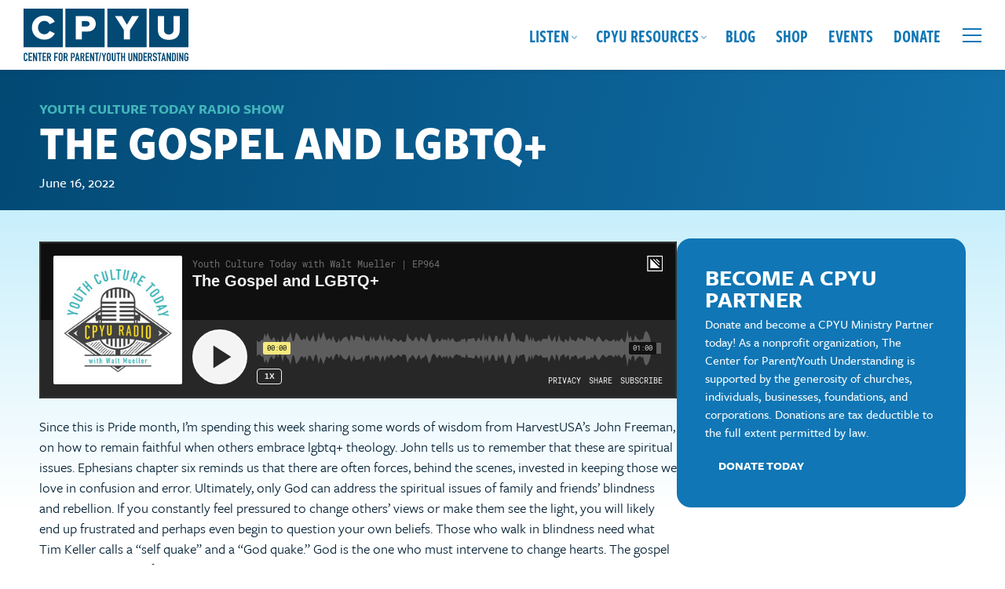

--- FILE ---
content_type: text/css; charset=UTF-8
request_url: https://cpyu.org/wp-content/cache/background-css/1/cpyu.org/wp-content/cache/min/1/wp-content/themes/cpyu-theme/style.css?ver=1722618973&wpr_t=1768477658
body_size: 16606
content:
/*!
Theme Name: CPYU Theme
Description: Custom theme originally developed 2022. Technical note: This site's style.css is compiled via SCSS.
Author: Yoder Design Co.
Author URI: https://yoderdesign.co
Version: 1.0

*//*! normalize.css v4.1.1 | MIT License | github.com/necolas/normalize.css */html{font-family:sans-serif;-ms-text-size-adjust:100%;-webkit-text-size-adjust:100%}body{margin:0}article,aside,details,figcaption,figure,footer,header,main,menu,nav,section,summary{display:block}audio,canvas,progress,video{display:inline-block}audio:not([controls]){display:none;height:0}progress{vertical-align:baseline}template,[hidden]{display:none}a{background-color:transparent;-webkit-text-decoration-skip:objects}a:active,a:hover{outline-width:0}abbr[title]{border-bottom:none;text-decoration:underline;text-decoration:underline dotted}b,strong{font-weight:inherit}b,strong{font-weight:bolder}dfn{font-style:italic}h1{font-size:2em;margin:.67em 0}mark{background-color:#ff0;color:#000}small{font-size:80%}sub,sup{font-size:75%;line-height:0;position:relative;vertical-align:baseline}sub{bottom:-.25em}sup{top:-1em}img{border-style:none}svg:not(:root){overflow:hidden}code,kbd,pre,samp{font-family:monospace,monospace;font-size:1em}figure{margin:1em 40px}hr{box-sizing:content-box;height:0;overflow:visible}button,input,select,textarea{font:inherit;margin:0}optgroup{font-weight:700}button,input{overflow:visible}button,select{text-transform:none}button,html [type="button"],[type="reset"],[type="submit"]{-webkit-appearance:button}textarea,input[type="text"],input[type="button"],input[type="submit"],input[type="tel"],input[type="email"],button{-webkit-appearance:none;border-radius:0}button::-moz-focus-inner,[type="button"]::-moz-focus-inner,[type="reset"]::-moz-focus-inner,[type="submit"]::-moz-focus-inner{border-style:none;padding:0}button:-moz-focusring,[type="button"]:-moz-focusring,[type="reset"]:-moz-focusring,[type="submit"]:-moz-focusring{outline:1px dotted ButtonText}fieldset{border:1px solid silver;margin:0 2px;padding:.35em .625em .75em}legend{box-sizing:border-box;color:inherit;display:table;max-width:100%;padding:0;white-space:normal}textarea{overflow:auto}[type="checkbox"],[type="radio"]{box-sizing:border-box;padding:0}[type="number"]::-webkit-inner-spin-button,[type="number"]::-webkit-outer-spin-button{height:auto}[type="search"]{-webkit-appearance:textfield;outline-offset:-2px}[type="search"]::-webkit-search-cancel-button,[type="search"]::-webkit-search-decoration{-webkit-appearance:none}::-webkit-input-placeholder{color:inherit;opacity:.54}::-webkit-file-upload-button{-webkit-appearance:button;font:inherit}blockquote:before,blockquote:after,q:before,q:after{content:""}blockquote,q{quotes:""}iframe{max-width:100%}#wpstats{display:none!important}a.button,.button,.gform_button,input.submit,button,html input[type="button"],input[type="reset"],input[type="submit"],li.btn-link a,.woocommerce button.button,.woocommerce a.button{appearance:none;background-color:#024974;border:0;border-radius:.3em;color:#fff;cursor:pointer;display:inline-block;font-family:"freight-sans-pro",sans-serif;-webkit-font-smoothing:antialiased;font-weight:700;line-height:1;padding:.7em 1.6em .7em;text-decoration:none;transition:background-color 150ms ease;user-select:none;vertical-align:middle;text-transform:uppercase;text-align:center}a.button:hover,a.button:focus,.button:hover,.button:focus,.gform_button:hover,.gform_button:focus,input.submit:hover,input.submit:focus,button:hover,button:focus,html input[type="button"]:hover,html input[type="button"]:focus,input[type="reset"]:hover,input[type="reset"]:focus,input[type="submit"]:hover,input[type="submit"]:focus,li.btn-link a:hover,li.btn-link a:focus,.woocommerce button.button:hover,.woocommerce button.button:focus,.woocommerce a.button:hover,.woocommerce a.button:focus{background-color:#012942;color:#FFF;text-decoration:none}a.button:disabled,.button:disabled,.gform_button:disabled,input.submit:disabled,button:disabled,html input[type="button"]:disabled,input[type="reset"]:disabled,input[type="submit"]:disabled,li.btn-link a:disabled,.woocommerce button.button:disabled,.woocommerce a.button:disabled{cursor:not-allowed;opacity:.5}a.button.ghost,.button.ghost,.gform_button.ghost,input.submit.ghost,button.ghost,html input[type="button"].ghost,input[type="reset"].ghost,input[type="submit"].ghost,li.btn-link a.ghost,.woocommerce button.button.ghost,.woocommerce a.button.ghost{background:none;border:2px solid #024974;color:#024974;box-shadow:none}a.button.ghost:hover,a.button.ghost:focus,.button.ghost:hover,.button.ghost:focus,.gform_button.ghost:hover,.gform_button.ghost:focus,input.submit.ghost:hover,input.submit.ghost:focus,button.ghost:hover,button.ghost:focus,html input[type="button"].ghost:hover,html input[type="button"].ghost:focus,input[type="reset"].ghost:hover,input[type="reset"].ghost:focus,input[type="submit"].ghost:hover,input[type="submit"].ghost:focus,li.btn-link a.ghost:hover,li.btn-link a.ghost:focus,.woocommerce button.button.ghost:hover,.woocommerce button.button.ghost:focus,.woocommerce a.button.ghost:hover,.woocommerce a.button.ghost:focus{border-color:#013351;color:#013351}a.button,.button,.gform_button,input.submit,button,html input[type="button"],input[type="reset"],input[type="submit"]{font-size:.95em}a.wp-block-button__link{text-decoration:none}a.wp-block-button__link:hover{text-decoration:none}a.button.red{background:#9B1039;color:#fff}a.button.red:hover,a.button.red:focus{background:#760c2b}a.button.orange{background:#F78C46;color:#fff}a.button.orange:hover,a.button.orange:focus{background:#f5741f}a.button.blue,.woocommerce a.button,.woocommerce a.button.alt,.woocommerce button.button.alt,input.gform_button{background:#1076B5;color:#fff}a.button.blue:hover,a.button.blue:focus,.woocommerce a.button:hover,.woocommerce a.button:focus,.woocommerce a.button.alt:hover,.woocommerce a.button.alt:focus,.woocommerce button.button.alt:hover,.woocommerce button.button.alt:focus,input.gform_button:hover,input.gform_button:focus{background:#0d5e90}a.button.lime{background:#7EBF17;color:#fff}a.button.lime:hover,a.button.lime:focus{color:#fff;background:#669b13}a.button.gold{background:#EBDB3A;color:#032A45}a.button.gold:hover,a.button.gold:focus{color:#fff;background:#024974}a.button.white-button{background:#fff;border:1px solid #fff;color:#475765}a.button.white-button:hover,a.button.white-button:focus{transparency:.8}a.button.ghost-white{border-color:#FFF;color:#FFF;background:rgba(0,0,0,.7)}a.button.ghost-white:hover,a.button.ghost-white:focus{border-color:#E7EBE9;color:#E7EBE9;background:rgba(0,0,0,.3)}a.button.ghost-orange{border:2px solid #F78C46;color:#F78C46;background:none}a.button.ghost-orange:hover,a.button.ghost-orange:focus{border-color:#f5741f;color:#f5741f}a.button.ghost-gold{border:2px solid #EBDB3A;color:#EBDB3A;background:none}a.button.ghost-gold:hover,a.button.ghost-gold:focus{border-color:#024974;color:#024974}a.button.smaller-btn{font-size:.813em}a.button.small-btn{font-size:.7em}a.button.big,.button.big{font-size:1.35em}fieldset{background-color:transparent;border:0;margin:0;padding:0}legend{font-weight:600;margin-bottom:.2416666667em;padding:0}label{display:block;font-weight:600;margin:.2em}input,select,textarea{display:block;font-family:"freight-sans-pro",sans-serif;font-size:18px}button,input,select,textarea{vertical-align:baseline;*vertical-align:middle}input[type="text"],input[type="email"],input[type="tel"],input[type="url"],input[type="password"],input[type="search"],input[type="number"],textarea,select[multiple],select{background-color:#eefafd;border:1px solid #42B5BA;border-radius:.3em;box-sizing:border-box;margin-bottom:.725em;padding:.4em .8em;transition:border-color 150ms ease;width:100%}input[type="text"]:hover,input[type="email"]:hover,input[type="tel"]:hover,input[type="url"]:hover,input[type="password"]:hover,input[type="search"]:hover,input[type="number"]:hover,textarea:hover,select[multiple]:hover,select:hover{border-color:shade(#42B5BA,20%)}input[type="text"]:focus,input[type="email"]:focus,input[type="tel"]:focus,input[type="url"]:focus,input[type="password"]:focus,input[type="search"]:focus,input[type="number"]:focus,textarea:focus,select[multiple]:focus,select:focus{border-color:#1076B5;box-shadow:inset 0 1px 3px rgba(0,0,0,.06),0 0 5px rgba(14,103,158,.7);outline:none}input[type="text"]:disabled,input[type="email"]:disabled,input[type="tel"]:disabled,input[type="url"]:disabled,input[type="password"]:disabled,input[type="search"]:disabled,input[type="number"]:disabled,textarea:disabled,select[multiple]:disabled,select:disabled{cursor:not-allowed}input[type="text"]:disabled:hover,input[type="email"]:disabled:hover,input[type="tel"]:disabled:hover,input[type="url"]:disabled:hover,input[type="password"]:disabled:hover,input[type="search"]:disabled:hover,input[type="number"]:disabled:hover,textarea:disabled:hover,select[multiple]:disabled:hover,select:disabled:hover{border:1px solid #42B5BA}select{appearance:none}textarea{resize:vertical}[type="search"]{appearance:none}[type="checkbox"],[type="radio"]{display:inline;margin-right:.3625em;position:relative}[type="file"]{margin-bottom:.725em;width:100%}select{margin-bottom:.725em;max-width:100%;width:auto}html{box-sizing:border-box}*,*::before,*::after{box-sizing:inherit}ul,ol{list-style-type:none;margin:0;padding:0}dl{margin:0}dt{font-weight:600;margin:0}dd{margin:0}figure{margin:0}img,picture{margin:0;max-width:100%;height:auto}iframe{max-width:100%}#page .arve-wrapper{margin-bottom:.6em!important}#page .jetpack-video-wrapper{margin-bottom:0!important}table{border-collapse:collapse;margin:.5em 0 1em;table-layout:fixed;width:100%;border:1px solid #E7EBE9;background:#fff;font-weight:400;color:#021F33}th{border-bottom:2px solid #E7EBE9;font-weight:700;padding:.725em 0;text-align:left;text-transform:uppercase;padding:.5em .2em;background:#E7EBE9;color:#FFF;line-height:1.2}td{border-bottom:1px solid #42B5BA;padding:.5em .7em;border-bottom:0}tr,td,th{vertical-align:middle}body{color:#021F33;font-family:"freight-sans-pro",sans-serif;font-size:18px;line-height:1.45;font-weight:400;text-rendering:auto;-webkit-font-smoothing:antialiased;-moz-osx-font-smoothing:grayscale}h1,h2,h3,h4,h5,h6{font-size:modular-scale(1);line-height:1.2;margin:0 0 .725em}p{margin:0 0 .725em}hr{border-bottom:1px solid #42B5BA;border-left:0;border-right:0;border-top:0;margin:0 0 .6em}.primary a i.fa{padding-right:.2em;padding-left:.1em;text-decoration:none}a.button i.far,a.button i.fas{margin-left:.2em;opacity:.75}.bold500{font-weight:500}.bold600{font-weight:600}.bold700{font-weight:700}.bold800{font-weight:800}.bold900{font-weight:900}h1{font-size:4em;line-height:.9;color:#024974;font-family:"freight-sans-condensed-pro",sans-serif;font-weight:700;margin:1.2em 0 .25em}@media screen and (max-width:1300px){h1{font-size:3.5em}}@media screen and (max-width:1000px){h1{font-size:3.25em}}@media screen and (max-width:800px){h1{font-size:3em}}@media screen and (max-width:600px){h1{font-size:2.75em}}h1.page-title,h2.home-page-title{margin:0 0 .1em;position:relative;z-index:3;animation:fade-in .8s ease-in;text-transform:uppercase}h1.page-title{margin-top:-.1em}h2{font-size:2em;line-height:1;margin:1.25em 0 .3em;font-weight:900;color:#024974;text-transform:uppercase}h2 .main-content{font-family:"freight-sans-compressed-pro",sans-serif;font-weight:600}.home h2,h2.wide-heading{font-weight:900;font-family:"freight-sans-pro",sans-serif}h2.underline{display:inline-block;margin-bottom:.5em;box-shadow:inset 0 -1.1rem 0 0 #024974;padding:0 10px .35rem}h2.underline.underline-gold{box-shadow:inset 0 -1.1rem 0 0 #EBDB3A}h2.underline.underline-bright-blue{box-shadow:inset 0 -1.1rem 0 0 #1076B5}h2.underline.underline-light-blue{box-shadow:inset 0 -1.1rem 0 0 #C8EFFC}h2.underline.underline-light-blue-green{box-shadow:inset 0 -1.1rem 0 0 #78DEF7}h2.underline.underline-centered{margin-left:auto;margin-right:auto}h2.underline.underline-left{margin-right:auto}h2.section-heading{font-size:2.5em;display:inline-block;margin:0 auto .5em;text-align:center;border-top:4px solid #EBDB3A!important;border-bottom:4px solid #EBDB3A!important;padding:.15em 0 .08em;width:auto!important;line-height:1.1}@media (max-width:1000px){h2.section-heading{font-size:2.2em}}@media (max-width:700px){h2.section-heading{font-size:1.9em}}h2.section-heading.blue-white{color:#fff;border-color:#024974}h2.section-heading.blue-line{border-top:4px solid #024974!important;border-bottom:4px solid #024974!important}h2.smaller-heading{font-size:1.8em}h2.small-heading{font-size:1.7em}@media (max-width:767px){h2{font-size:1.7em}}h2.large-h2{font-size:2.33em}@media (max-width:767px){h2.large-h2{font-size:1.9em}}h2.entry-title,h2.woocommerce-loop-product__title{font-size:1.8em;font-family:"freight-sans-compressed-pro",sans-serif}h2.entry-title a,h2.woocommerce-loop-product__title a{text-decoration:none;color:#024974;font-weight:600}h2.entry-title a:hover,h2.woocommerce-loop-product__title a:hover{color:#1076B5;text-decoration:underline}h2.home-page-title{font-size:4.1em;line-height:1.04;font-family:"freight-sans-condensed-pro",sans-serif;font-weight:700;margin:0 0 .25em}@media screen and (max-width:1000px){h2.home-page-title{font-size:3.75em}}@media screen and (max-width:800px){h2.home-page-title{font-size:3.25em}}@media screen and (max-width:600px){h2.home-page-title{font-size:2.75em}}h2.home-page-title strong{display:inline;background:#7EBF17;box-shadow:.2em 0 0 #7EBF17,-.2em 0 0 #7EBF17}.widget h2{margin:0 0 .1em;font-weight:600;font-size:1.6em;line-height:1;text-transform:uppercase}@media screen and (max-width:600px){.widget h2{font-size:1.4em}}.resource-flex-wrap h2.entry-title,.resources-categories-block h2.entry-title{font-size:1.5rem;margin-top:0}h3{font-size:1.5em;line-height:1.1;margin:1em 0 .3em;font-weight:600;color:#024974;font-family:"freight-sans-compressed-pro",sans-serif}h3 a{color:#024974;font-weight:600;text-decoration:none}h3 a:hover{color:#024974;text-decoration:underline}h3.entry-title{margin:0 0 .2em;text-transform:uppercase;line-height:.95}h3.entry-title a{color:#024974;font-weight:600;text-decoration:none}h3.entry-title a:hover{color:#024974;text-decoration:underline}.widget h3{margin:0 0 .1em;font-size:1.3em;line-height:1;text-transform:uppercase}@media screen and (max-width:600px){.widget h3{font-size:1.25em}}h4{font-size:1.125em;line-height:1.2;font-weight:700;margin:1em 0 .2em}@media screen and (max-width:700px){h4{font-size:1.1em}}h4 .far,h4 .fa,h4 .fas,h4 .fal{opacity:.7;margin-right:.1em}.widget h4{margin:1.3em 0 .15em}h5{font-size:1em;line-height:1.2;font-weight:700;margin:1.25em 0 .4em}h6{font-size:1em;line-height:1.2;font-weight:700;margin:1.25em 0 .4em}.page .entry-content>:first-child{margin-top:0}p{margin-top:.2em;margin-bottom:.9em}.site-main ul,.site-main ol,.widget ul,.widget ol,.full-width-flex-content-block ul,.full-width-flex-content-block ol,#tinymce ul,#tinymce ol{margin:0 0 .3em 1.5em}.site-main ul,.widget ul,.full-width-flex-content-block ul,#tinymce ul{list-style:disc}.site-main ul ul,.widget ul ul,.full-width-flex-content-block ul ul,#tinymce ul ul{list-style:circle}.site-main ul ul ul,.widget ul ul ul,.full-width-flex-content-block ul ul ul,#tinymce ul ul ul{list-style-type:square}.site-main ol,.widget ol,.full-width-flex-content-block ol,#tinymce ol{list-style:decimal}.site-main ol ol,.widget ol ol,.full-width-flex-content-block ol ol,#tinymce ol ol{list-style:upper-alpha}.site-main ol ol ol,.widget ol ol ol,.full-width-flex-content-block ol ol ol,#tinymce ol ol ol{list-style:lower-roman}.site-main ol ol ol ol,.widget ol ol ol ol,.full-width-flex-content-block ol ol ol ol,#tinymce ol ol ol ol{list-style:lower-alpha}.site-main li,.widget li,.full-width-flex-content-block li,#tinymce li{margin-bottom:.4em}.site-main ol li,.widget ol li,.full-width-flex-content-block ol li,#tinymce ol li{margin-bottom:.6em}.site-main li>ul,.site-main li>ol,.widget li>ul,.widget li>ol,.full-width-flex-content-block li>ul,.full-width-flex-content-block li>ol,#tinymce li>ul,#tinymce li>ol{margin-bottom:0;margin-left:2em}.site-main dt,.widget dt,.full-width-flex-content-block dt,#tinymce dt{font-weight:700}.site-main dd,.widget dd,.full-width-flex-content-block dd,#tinymce dd{margin:0 1em 1.5em}ul.multi-col-list{margin-bottom:0}ul.fa-ul{list-style:none!important}ul.plain-list{list-style:none;margin:0 0 1.1em 0}ul.plain-list li{overflow:hidden;margin-bottom:1em}.secondary .widget ul,.secondary .widget ol{margin:0 0 .75em 1.3em}.secondary .widget ul li,.secondary .widget ol li{margin:0 0 .4em}.secondary .widget ul{list-style:disc}.widget p{margin:0 0 .75em}b,strong{font-weight:700}dfn,cite,em,i{font-style:italic}blockquote{margin:1.25em 0;padding:0;color:#032A45;font-weight:700;font-size:1em;position:relative;display:block}blockquote cite{font-size:.7em}blockquote,blockquote.wp-block-quote{background:transparent;text-align:left;position:relative}blockquote p,blockquote.wp-block-quote p{font-style:normal;font-weight:700}blockquote cite,blockquote .wp-block-quote__citation,blockquote.wp-block-quote cite,blockquote.wp-block-quote .wp-block-quote__citation{display:block;font-size:.7em;font-weight:400;margin-top:.4em;text-align:left!important}blockquote p:last-of-type,blockquote.wp-block-quote p:last-of-type{margin-bottom:0}.wp-block-pullquote{border:none;padding:0}.wp-block-pullquote blockquote{max-width:50%;margin:0 auto .6em;padding:0 0 0 .8em;border-left:3px solid #EBDB3A;text-transform:none;color:#024974}.wp-block-pullquote blockquote cite{margin-top:.1em;line-height:1}.wp-block-pullquote.alignleft,.wp-block-pullquote.alignright{max-width:360px}.wp-block-pullquote.alignleft blockquote,.wp-block-pullquote.alignright blockquote{max-width:100%}.wp-block-pullquote.pullquote-inner blockquote{border-left:3px solid #EBDB3A;text-transform:none}address{margin:0 0 1.5em}pre{background:#eee;font-family:"Courier 10 Pitch",Courier,monospace;font-size:15px;font-size:1.5rem;line-height:1.6;margin-bottom:1.6em;max-width:100%;overflow:auto;padding:1.6em}code,kbd,tt,var{font:15px Monaco,Consolas,"Andale Mono","DejaVu Sans Mono",monospace}abbr,acronym{border-bottom:1px dotted #666;cursor:help}mark,ins{background:#fff9c0;text-decoration:none}sup,sub{font-size:50%;height:0;line-height:0;position:relative;vertical-align:baseline}small{font-size:70%;line-height:120%}big{font-size:125%}figure{margin:0}a.tel-link,a.tel{text-decoration:none;white-space:nowrap}.tel a,a.tel{text-decoration:none}.main-content .tel a,.main-content a.tel{color:#021F33;font-weight:400}::-moz-selection{background:#8991ff;color:#FFF;text-shadow:none}::selection{background:#8991ff;color:#FFF;text-shadow:none}ins{background-color:#8991ff;color:#FFF;text-decoration:none}mark{background-color:#8991ff;color:#FFF;font-style:italic;font-weight:700}.no-break,.no-wrap{white-space:nowrap}h1.no-top-margin,h2.no-top-margin,h3.no-top-margin,h4.no-top-margin,h5.no-top-margin,h6.no-top-margin,p.no-top-margin,ul.no-top-margin,ol.no-top-margin,.no-top-margin h1,.no-top-margin h2,.no-top-margin h3,.no-top-margin h4{margin-top:0!important}@media (max-width:767px){h1.no-top-margin-mobile,h2.no-top-margin-mobile,h3.no-top-margin-mobile,h4.no-top-margin-mobile{margin-top:0!important}}p.intro{font-size:1.2em;line-height:1.5;font-weight:700}p.has-drop-cap:not(:focus):first-letter{float:left;font-size:3.1em;line-height:.68;font-weight:400;margin:.173em .1em 0 0;text-transform:uppercase;font-style:normal}.blue,h1.blue,h2.blue,h3.blue,h4.blue,h5.blue{color:#024974}.green,h1.green,h2.green,h3.green,h4.green,h5.green{color:#4c9d4a}.wp-block-separator:not(.is-style-dots),hr:not(.is-style-dots){border:0;height:1px}.wp-block-separator:not(.is-style-dots),hr:not(.is-style-dots){width:100%;height:2px;background:#DEDEDE}.wp-block-separator.has-gold-color::before,hr.has-gold-color::before{background:#EBDB3A}.wp-block-separator.has-yellow-color::before,hr.has-yellow-color::before{background:#c6bf70}.wp-block-separator.has-yellow-color::before,hr.has-yellow-color::before{background:#c6bf70}.wp-block-separator.has-white-color::before,hr.has-white-color::before{background:#fff}.wp-block-separator.is-style-dots:before,hr.is-style-dots:before{font-size:18px;letter-spacing:12px;padding-left:12px}.wp-block-image figcaption{font-weight:400;color:#024974;margin-top:.1em}.uppercase{text-transform:uppercase}input:-moz-placeholder{color:#585b62}textarea:-moz-placeholder{color:#585b62}button,input,select,textarea{font-size:100%;margin:0;vertical-align:baseline;*vertical-align:middle}button,input{line-height:normal}button,html input[type="button"],input[type="reset"],input[type="submit"]{-webkit-appearance:button}input[type="checkbox"],input[type="radio"]{box-sizing:border-box;padding:0}input[type="search"]{-webkit-appearance:textfield;-webkit-box-sizing:content-box;-moz-box-sizing:content-box;box-sizing:content-box}input[type="search"]::-webkit-search-decoration{-webkit-appearance:none}button::-moz-focus-inner,input::-moz-focus-inner{border:0;padding:0}input[type="text"],input[type="email"],input[type="tel"],input[type="url"],input[type="password"],input[type="search"],textarea{color:#04375a}textarea{overflow:auto;vertical-align:top;width:98%}input::placeholder,textarea::placeholder{color:#898989;opacity:1}[placeholder]:focus::-webkit-input-placeholder{transition:opacity 0.25s 0.25s ease;opacity:0}.searchform{font-size:.9em;padding:0;border-radius:.2em;border:2px solid #1076B5;display:inline-block;width:100%;position:relative}.searchform input.s{padding:.45em .8em;width:100%;font-weight:400;border:0;background:none;background:transparent;box-sizing:border-box;margin:0;font-family:"freight-sans-condensed-pro",sans-serif}.searchform input.search-btn{background:transparent;border:0;padding:.1em .25em 0;color:#1076B5;position:absolute;right:.2em;top:.5em;font-size:1em;line-height:100%;font-family:'Font Awesome 5 Free';font-weight:900}.searchform input.search-btn:hover{color:#012942}.primary .searchform,.filter-bar .searchform{max-width:700px;border:2px #1076B5 solid;font-size:1.2em;background-color:#E0F5FC}.primary .searchform input.s,.filter-bar .searchform input.s{padding:.8em}.primary .searchform input.search-btn,.filter-bar .searchform input.search-btn{background:#1076B5;border:0;padding:.75em .75em;color:#FFF;position:absolute;right:0;top:0;font-size:1.19em;line-height:100%;border-radius:0;font-family:'Font Awesome 5 Free';font-weight:900}.primary .searchform input.search-btn:hover,.filter-bar .searchform input.search-btn:hover{background:#0d5e90;color:#FFF}.filter-bar .searchform{background-color:#fff}.left{float:left}.right{float:right}.text-left{text-align:left}.text-right{text-align:right}.text-center{text-align:center}.hide{display:none}.hide-override{display:none!important}.highlight{background:#ff9}.clearfix:before,.clearfix:after,.row:before,.row:after{content:'';display:table}.clearfix:after,.row:after{clear:both}.clear{clear:both}.alignleft{display:inline;float:left;margin-right:1.2rem;margin-bottom:.5rem}.alignright{display:inline;float:right;margin-left:1.2rem;margin-bottom:.5rem}.aligncenter{clear:both;display:block;margin:0 auto}.centered{margin-left:auto;margin-right:auto}@media only screen and (max-width:800px){.alignleft,.alignright,.wp-caption.alignleft,.wp-caption.alignright{max-width:50%}}.sr .reveal{visibility:hidden}body{background:#fff;min-height:100vh}#page{position:relative;display:flex;min-height:100vh;-webkit-flex-direction:column;flex-direction:column;overflow:hidden}.no-flexbox #page{display:block}#page.no-site-header,.search #page{background:#FFF}#content{flex:1 0 auto}.site-header{margin:0;padding-top:.6em;padding-bottom:.6em;padding-left:30px;padding-right:30px;position:fixed;box-shadow:0 2px 4px rgba(3,42,69,.08);z-index:900;-webkit-transition:all .2s ease-in-out;-moz-transition:all .2s ease-in-out;-o-transition:all .2s ease-in-out;transition:all .2s ease-in-out;width:100%;top:0;left:0;right:0}@media (max-width:600px){.site-header{padding-top:.3em;padding-bottom:.2em}}.normal-header .site-header{background:#FFF;transition:background-color .5s ease-in-out}.transparent-header .site-header,.home .site-header{background-color:rgba(255,255,255,0);box-shadow:none}.transparent-header .site-header .site-title svg .st0,.home .site-header .site-title svg .st0{fill:#fff;transition:fill .5s ease-in-out}.transparent-header .site-header.headroom--not-top,.home .site-header.headroom--not-top{background-color:#FFF;box-shadow:0 2px 4px rgba(3,42,69,.08)}.transparent-header .site-header.headroom--not-top .site-title svg .st0,.home .site-header.headroom--not-top .site-title svg .st0{fill:#024974;transition:fill .5s ease-in-out}.admin-bar .site-header{top:32px;z-index:901}@media only screen and (max-width:782px){.admin-bar .site-header{top:46px}}.site-header .header-content{display:flex;justify-content:space-between;align-items:center;flex-wrap:wrap;margin:0 auto;text-align:right}.site-header .site-title{font-size:1.25em;line-height:1;width:210px;display:block;margin:0;transition:0.2s;z-index:10}@media (max-width:1100px){.site-header .site-title{width:200px}}@media (max-width:900px){.site-header .site-title{width:180px}}@media (max-width:600px){.site-header .site-title{width:160px}}.site-header .site-title a{display:block}.site-header .site-title svg{display:block;width:100%;height:auto}.site-header.headroom--not-top .site-title{width:160px}@media (min-width:901px){.site-header.headroom--not-top .site-title{width:160px}}@media (max-width:900px){.site-header.headroom--not-top .site-title{width:150px}}.site-header.headroom--not-top .site-title svg{margin-bottom:-.65em}.site-header.headroom--not-top .site-title svg g.tagline{display:none}.site-nav{font-family:"freight-sans-compressed-pro",sans-serif;text-transform:uppercase;font-size:26px;text-align:right;padding:0}@media (max-width:1400px){.site-nav{font-size:24px}}@media (max-width:1200px){.site-nav{font-size:22px}}.site-nav a{color:#1076B5;text-decoration:none;display:inline-block;padding:.5em 12px .5em;line-height:1;position:relative;transition:all 0.3s ease-in-out;font-weight:600}@media (min-width:901px){.headroom--not-top .site-nav a{font-size:.8em}}.transparent-header .site-nav a,.home .site-nav a{color:#fff}.transparent-header .headroom--not-top .site-nav a,.home .headroom--not-top .site-nav a{color:#1076B5}@media screen and (min-width:901px){.site-nav a:hover,.site-nav li.hover>a{color:#fff}.site-nav .mobile-only{display:none}}.site-nav #secondary-navigation{display:inline-block;position:relative}.site-nav a.cart-header-icon{font-size:.8em}.site-nav a.cart-header-icon i.fas{font-size:.8em}.site-nav a.cart-header-icon:hover{color:#42B5BA}.site-nav a.cart-header-icon .amount{font-weight:500}.site-nav ul.nav-menu.main{display:inline-block;position:relative}@media (max-width:800px){.site-nav ul.nav-menu.main{font-size:.8em}}.site-nav ul.nav-menu.main li{margin:0;display:inline-block;position:relative;vertical-align:middle}@media screen and (min-width:901px){.site-nav ul.nav-menu.main li{margin-left:-2px}}.site-nav ul.nav-menu.main li.mobile-only{display:none}.site-nav ul.nav-menu.main li.menu-item-has-children>a,.site-nav ul.nav-menu.main li.outbound-link>a{padding-right:.5em}.site-nav ul.nav-menu.main li:hover>a,.site-nav ul.nav-menu.main li:focus>a,.site-nav ul.nav-menu.main li:active>a{color:#73C5D9;background:#032A45}.no-js .site-nav ul.nav-menu.main li:hover>ul.sub-menu,.site-nav ul.nav-menu.main li.selected>ul.sub-menu{left:0;top:95%;position:absolute;display:block!important;z-index:1000}.site-nav ul.nav-menu.main>li.menu-item-has-children>a:after{content:"\f107";font-size:.4em;position:relative;top:-.3em;right:-.25em;font-family:'Font Awesome 5 Free';font-weight:900;opacity:.6}.site-nav ul.nav-menu.main li.outbound-link>a:after{content:"\f08e";font-size:.85em;position:relative;right:-.6em;font-family:'Font Awesome 5 Free';font-weight:900;opacity:.7}.site-nav ul.nav-menu.main>li.menu-item-has-children{overflow:hidden}.site-nav ul.nav-menu.main>li.menu-item-has-children:hover,.site-nav ul.nav-menu.main>li.menu-item-has-children.selected,.site-nav ul.nav-menu.main>li.menu-item-has-children:focus-within{overflow:visible}.site-nav ul.nav-menu.main>li.menu-item-has-children>ul.sub-menu{opacity:0;position:absolute;height:0;overflow:hidden;visibility:hidden;transition:all 0.2s ease-in-out;transition:opacity 0.4s ease-in-out 200ms}.site-nav ul.nav-menu.main>li.menu-item-has-children:hover>ul.sub-menu,.site-nav ul.nav-menu.main>li.menu-item-has-children.selected>ul.sub-menu,.site-nav ul.nav-menu.main>li.menu-item-has-children:focus-within>ul.sub-menu{height:auto;visibility:visible;top:99.5%;left:0;opacity:1}.site-nav ul.nav-menu.main ul.sub-menu{display:block;position:absolute;z-index:999;margin:0;text-align:left;width:9em;float:none;background:#032A45;margin-bottom:3px;padding:.2em 0 .4em}.site-nav ul.nav-menu.main ul.sub-menu li{display:block;padding:0;position:relative;margin:0}.site-nav ul.nav-menu.main ul.sub-menu li a{font-size:.8em;display:block;padding-top:7px;padding-bottom:7px;line-height:1.1;text-transform:uppercase;margin-left:0;color:#FFF;font-family:"freight-sans-compressed-pro",sans-serif;font-weight:600}.site-nav ul.nav-menu.main ul.sub-menu li a:hover,.site-nav ul.nav-menu.main ul.sub-menu li a:focus{color:#73C5D9}.site-nav ul.nav-menu.main ul.sub-menu li ul.sub-menu{position:static;display:block;padding:0}.site-nav ul.nav-menu.main ul.sub-menu li ul.sub-menu li a{font-size:.75em;text-transform:none;font-weight:500;padding:5px 0 5px 1.5em}.site-nav .social-contents{padding-top:.5em}.site-nav .social-contents a{color:#73C5D9}.site-nav .social-contents a:hover{color:#fff}@media (min-width:901px){.secondary-menu-wrap{position:fixed;z-index:10;top:0;bottom:0;width:400px;padding-right:1.2em;padding-left:1.2em;padding-top:6em;overflow-y:auto;transition:all .3s ease-in-out;background:#032A45;left:100%;text-align:left}.secondary-menu-wrap .searchform{background:#fff}.secondary-menu-wrap .nav-menu.secondary{display:block;padding-top:.75em}.secondary-menu-wrap .nav-menu.secondary li{display:block}.secondary-menu-wrap .nav-menu.secondary li a{display:block;color:#fff;font-size:1em}.secondary-menu-wrap .nav-menu.secondary li a:hover{color:#73C5D9}.secondary-menu-wrap .nav-menu.secondary li ul.sub-menu{padding-bottom:.5em;margin-top:-.2em}.secondary-menu-wrap .nav-menu.secondary li ul.sub-menu li a{font-size:.85em;text-transform:none;font-weight:500;padding:7px 0 7px 1.2em}.open .desktop-only{display:block}.open .secondary-menu-wrap{transform:translateX(-100%)}}button.toggle-menu{border:0;border-radius:0;background-color:transparent;width:24px;height:18px;display:inline-block;position:relative;padding:0;vertical-align:middle;-webkit-appearance:none;z-index:12}button.toggle-menu.desktop-only{margin-left:.5em}button.toggle-menu .line{transition:all 0.2s 0.2s,transform 0.2s 0.0s,background-color 0.2s 0.0s;display:block;position:absolute;height:2px;width:100%;background-color:#1076B5;left:50%;transform:translateX(-50%);opacity:1;padding:0!important}.transparent-header button.toggle-menu .line,.home button.toggle-menu .line{background-color:#fff}.transparent-header .headroom--not-top button.toggle-menu .line,.home .headroom--not-top button.toggle-menu .line{background-color:#1076B5}button.toggle-menu:hover .line{background-color:#73C5D9}.transparent-header button.toggle-menu:hover .line,.home button.toggle-menu:hover .line{background-color:#fff}.transparent-header .headroom--not-top button.toggle-menu:hover .line,.home .headroom--not-top button.toggle-menu:hover .line{background-color:#1076B5}button.toggle-menu .line{transform:translateX(-50%)}button.toggle-menu .line.line-01{top:0}button.toggle-menu .line.line-02{top:8px}button.toggle-menu .line.line-03{top:16px}.open button.toggle-menu .line{transition:all 0.2s 0.0s,transform 0.2s 0.2s,background-color 0.2s 0.0s}.open button.toggle-menu .line.line-01,.open button.toggle-menu .line.line-03{top:8px}.open button.toggle-menu .line.line-01{transform:translateX(-50%) rotate(45deg)}.open button.toggle-menu .line.line-02{opacity:0}.open button.toggle-menu .line.line-03{transform:translateX(-50%) rotate(-45deg)}@media screen and (max-width:900px){.social-contents a{font-size:1.25em;padding-left:.3em}.open #menus,.open .mobile-only{display:block}.site-nav{padding-top:.8em;padding-bottom:.8em;position:relative;z-index:2}.site-nav.open{z-index:11}.site-nav #menus{position:fixed;z-index:10;top:0;bottom:0;width:100%;padding:6em 25px 2em;overflow-y:auto;transition:all .3s ease-in-out;background:#1b0f31;left:100%;text-align:left}.site-nav #menus .mobile-only{display:block}.site-nav #menus .desktop-only{display:none!important}.site-nav #menus .header-search-form.mobile-only{width:100%;margin:0 auto .5em;padding:.8em 0 0;clear:both}.site-nav #menus .header-search-form.mobile-only form{background:#E0F5FC;font-size:1.125em}.site-nav #menus a.cart-header-icon{font-size:1.2em;padding:.5em .2em;margin-left:2%}.site-nav #menus a.cart-header-icon i.fas{font-size:.8em}.site-nav #menus a.cart-header-icon:hover{color:#42B5BA}.site-nav #menus a.cart-header-icon .amount{font-weight:500}.site-nav #menus #secondary-navigation,.site-nav #menus ul.nav-menu.main{width:49%;display:inline-block;text-align:left;float:left}.site-nav #menus #secondary-navigation{margin-left:2%}.site-nav #menus ul.nav-menu{margin:.4em 0 .4em!important;position:relative}.site-nav #menus ul.nav-menu li{display:block;margin:0}.site-nav #menus ul.nav-menu li.menu-item-has-children>a:after{content:"\f107";font-size:.4em;position:relative;top:-.3em;right:-.25em;font-family:'Font Awesome 5 Free';font-weight:900;opacity:.6}.site-nav #menus ul.nav-menu li.mobile-only{display:block}.site-nav #menus ul.nav-menu li.hide-mobile{display:none}.site-nav #menus ul.nav-menu li a{font-size:1.75rem;line-height:1;color:#FFF;padding:.5em .2em;font-weight:700;width:100%;background:none!important;margin:0;display:block}.site-nav #menus ul.nav-menu li a:hover{color:#73C5D9}.site-nav #menus ul.nav-menu li.btn-link{margin-top:1.5em}.site-nav #menus ul.nav-menu li.btn-link a{color:#EBDB3A}.site-nav #menus ul.nav-menu li ul.sub-menu{padding:0;width:100%;box-shadow:none;background:none;margin-top:-.5em;display:none;position:relative;z-index:999;margin-bottom:3px}.site-nav #menus ul.nav-menu li ul.sub-menu li{display:block;margin:0}.site-nav #menus ul.nav-menu li ul.sub-menu li a{display:block;width:auto;letter-spacing:0;font-size:1.25rem;line-height:1;background:none;padding-left:1em;font-weight:400}.site-nav #menus ul.nav-menu li ul.sub-menu li a.menu-image-title-below{padding-left:12px}.site-nav #menus ul.nav-menu li ul.sub-menu li ul.sub-menu a{padding-left:1.5em;font-size:1.1rem;text-align:left}.site-nav #menus ul.nav-menu>li.menu-item-has-children.selected>ul.sub-menu,.site-nav #menus ul.nav-menu>li.menu-item-has-children:hover>ul.sub-menu{display:block!important;opacity:1}.site-nav.open #menus{transform:translateX(-100%)}}a{color:#1076B5;text-decoration:underline;transition:color 150ms ease;cursor:pointer;font-weight:700}a:hover,a:focus,a:active{color:#0c5786;text-decoration:none}a:link{-webkit-tap-highlight-color:transparent}.normal-header .site-content{padding-top:92px;transition:padding-top .15s ease-in-out}@media only screen and (max-width:1100px){.normal-header .site-content{padding-top:89px}}@media only screen and (max-width:600px){.normal-header .site-content{padding-top:72px}}.no-site-header .normal-header .site-content{padding-top:0!important}@keyframes fade-in{from{opacity:0}to{opacity:1}}@keyframes delayed-fade-in{0%{opacity:0}50%{opacity:0}100%{opacity:1}}.site-width{max-width:1260px;margin-left:auto;margin-right:auto;padding-left:40px;padding-right:40px}@media screen and (max-width:800px){.site-width{padding-left:25px;padding-right:25px}}.main-content{position:relative}.main-content.no-default-page-title,.no-site-header .main-content{padding-top:0}.error404 .main-content .page-header-content{text-align:center}.search .main-content{padding-bottom:2.5em!important}.search .main-content .site-main article{padding:1.4em 0;border-bottom:1px solid #C2C2DD}.search .main-content .site-main article h2{margin-top:0}.search .main-content .site-main article h2 a{text-decoration:none}.billboard{padding-top:3.25em;padding-bottom:1.5em;color:#FFF;background:transparent linear-gradient(101deg,#024974 0%,#1170AA 100%) 0% 0% no-repeat padding-box;position:relative}.billboard:after{content:'';display:block;position:absolute;top:0;right:0;bottom:0;left:auto;width:657px;max-width:80%;height:100%;background:var(--wpr-bg-b96906cc-6252-4d53-a7e9-9fff09a57eb4) top left repeat-y;z-index:0;opacity:.12;mix-blend-mode:multiply}@media (max-width:800px){.billboard:after{background-position:top right}}.has-featured-img-banner .billboard:after{display:none}.billboard .site-width{position:relative;z-index:1;font-weight:500}.billboard .site-width .intro-paragraph{max-width:960px;font-size:1.2em}@media (max-width:900px){.billboard .site-width .intro-paragraph{font-size:1em}}.narrow-container .billboard .site-width{max-width:1000px}.single-tribe_events .billboard .site-width{max-width:1050px}.has-featured-img-banner .billboard{background-color:#024974;background-size:cover;background-repeat:no-repeat;background-position:center center;padding-top:24em}@media (max-width:1000px){.has-featured-img-banner .billboard{padding-top:20em}}@media (max-width:700px){.has-featured-img-banner .billboard{padding-top:15em}}@media (max-width:500px){.has-featured-img-banner .billboard{padding-top:10em}}.has-featured-img-banner .billboard:before{position:absolute;content:'';display:block;left:0;right:0;bottom:0;width:100;height:40%;background:linear-gradient(to bottom,transparent 0%,rgba(0,0,0,.8) 100%);z-index:1}.has-featured-img-banner .billboard h1.page-title{text-shadow:0 2px 8px rgba(0,0,0,.6)}.blog .billboard .blog-img-wrap{max-width:1300px;margin:0 auto;padding:0 .75em 1em}.blog .billboard .blog-img-wrap img{width:100%}.billboard .small-title{font-size:1em;text-transform:uppercase;margin-bottom:0;color:#42B5BA;margin-top:0;font-weight:900;position:relative;z-index:4}.billboard .small-title a{text-decoration:none;color:#42B5BA}.billboard .small-title a:hover{text-decoration:underline}.billboard h1.page-title{color:#FFF;margin-top:0}.gradient-bg{position:relative}.gradient-bg:before{content:'';display:block;position:absolute;top:0;left:0;right:0;width:100%;height:380px;background:transparent linear-gradient(180deg,#C8EFFC 0%,#fff 100%) 0% 0% no-repeat padding-box;z-index:-1}.woocommerce-checkout .gradient-bg:before,.page-id-40 .gradient-bg:before{height:200px}.resource-bg{background:#E0F5FC}.bottom-corner-dots{position:relative;overflow:hidden}.bottom-corner-dots:after{content:'';display:block;background:var(--wpr-bg-2313a724-c159-4ab5-b9c7-23b09ededdb5) no-repeat center center;background-size:cover;position:absolute;bottom:-215px;left:-120px;z-index:-1;height:500px;width:500px}.top-corner-dots{position:relative;overflow:hidden}.top-corner-dots:after{content:'';display:block;background:var(--wpr-bg-9b711024-b231-4736-a075-e2fdd004f18c) no-repeat center center;background-size:cover;position:absolute;top:-215px;right:-250px;z-index:-1;height:600px;width:600px}.spacer-left-corner-dots{position:relative}.spacer-left-corner-dots:after{content:'';display:block;background:var(--wpr-bg-c61ef48f-8f9b-43c3-9abd-ba8af70afdcb) no-repeat center center;background-size:cover;position:absolute;top:-60px;left:-200px;z-index:-1;height:500px;width:500px}.page-content{padding-top:1.5em;padding-bottom:4em}.page-content.no-default-padding,.home .page-content{padding-top:0!important;padding-bottom:0!important}.page-content.row-has-sidebar{display:flex;gap:3.5em}@media (max-width:800px){.page-content.row-has-sidebar{flex-wrap:wrap}.page-content.row-has-sidebar .img-wrap,.page-content.row-has-sidebar .entry-content{width:100%}}@media (max-width:800px){.page-content.row-has-sidebar{flex-wrap:wrap}}@media (min-width:801px){.page-content.row-has-sidebar .primary{width:60%;flex:1 0 auto}}@media (min-width:801px){.page-content.row-has-sidebar .sidebar{width:35%;flex:1 0 auto}}@media (min-width:570px){.post-flex-wrap{display:flex;flex-wrap:wrap;gap:0 3em}.post-flex-wrap article{flex:1 0 auto;width:45%}}.primary.center{margin-left:auto;margin-right:auto}.primary.center.narrower{max-width:920px}#page .primary.full{max-width:100%}.blog .primary{max-width:1050px;margin-left:auto;margin-right:auto}.blog a.read-more{display:inline-block;margin-top:.4em}.blog .blog-img-wrap{position:relative;z-index:2}.blog-promo-row{padding:60px 30px;background:#E0F5FC}.blog-promo-row .promo-content{max-width:640px;margin:0 auto;text-align:center}.blog-promo-row .promo-content h2{margin-top:0}.blog-promo-row .promo-content p{text-align:left}.blog-promo-row.about-author-row{text-align:left}.blog-promo-row.about-author-row .img-wrap img{border-radius:50%}@media (min-width:700px){.blog-promo-row.about-author-row .promo-content{max-width:760px;display:flex;gap:1em;align-items:center}.blog-promo-row.about-author-row .promo-content .img-wrap{width:30%;flex:1 0 auto}.blog-promo-row.about-author-row .promo-content .bio-content-wrap{width:70%;flex:1 0 auto}}.blog-promo-row.about-author-row header{text-align:left}.blog-promo-row.about-author-row header b{display:block;text-transform:uppercase;color:#024974;font-weight:600}.blog-promo-row.about-author-row header h2{margin-bottom:.2em}article.post{padding:0 0 1px;margin:0 0 3em}@media (min-width:700px){article.post{display:flex;gap:1.1em;align-items:center}article.post .img-wrap{width:34%;flex:1 0 auto}article.post .entry-content{width:66%;flex:1 0 auto}}@media (max-width:699px){article.post .img-wrap{margin-bottom:.5em}}article.post .img-thumb{background-position:center;background-size:cover;border-radius:1.5em;height:250px}@media (max-width:1000px){article.post .img-thumb{height:220px}}@media (max-width:700px){article.post .img-thumb{height:180px}}article.post .entry-content{line-height:1.35}article.post .entry-content h2.entry-title{margin-top:0}article.post p{margin:.5em 0}a.read-more{text-transform:uppercase;font-size:.813em;white-space:nowrap}.post-meta{font-size:.8em;line-height:1;margin:0;font-weight:700;color:#767676}.single .post-meta{font-size:.875em;color:#fff;font-weight:500!important;margin-top:.85em}.single .post-meta a{color:#CBCBCB;padding:0;background:none;margin:0}.single .post-meta a:hover{color:#a5a5a5;text-decoration:underline}.blog-link a{font-weight:700}.site-main .post-navigation{margin:2em 0 4.5em}.site-main .post-navigation .nav-links{padding:.6em .8em;background:#C8EFFC;font-size:1em;line-height:1.2;overflow:hidden;text-transform:uppercase;display:flex;justify-content:space-between}.site-main .post-navigation .nav-links .nav-previous{text-align:left;width:48%}.site-main .post-navigation .nav-links .nav-previous :before{content:'← '}.site-main .post-navigation .nav-links .nav-next{text-align:right;width:48%}.site-main .post-navigation .nav-links .nav-next :after{content:'	→'}#page .navigation.pagination{padding:.8em;background:#E0F5FC;margin:3em 0}#page .navigation.pagination .nav-links{padding-top:0}.byline{display:none}.single .byline,.group-blog .byline{display:inline}.page-links{clear:both;margin:0 0 1.5em}.single img.post-thumb{border-radius:1.5em;margin-left:auto;margin-right:auto;display:block;width:100%}.single .primary{max-width:812px;margin:.5em auto 1.5em}.single .primary p.back-to-blog{text-align:center;margin-top:3.5em;font-size:.813em}.blog-widgets{padding-top:2.5em}.blog-widgets .jetpack_subscription_widget{margin-top:.5em}.blog-widgets .jetpack_subscription_widget .wp-block-button__link{font-weight:700}.single-podcasts .billboard .post-meta,.tax-podcast_type .billboard .post-meta,.tax-resource_topic .billboard .post-meta,.post-type-archive .billboard .post-meta,.search .billboard .post-meta{margin-top:1em;text-align:left}.single-podcasts .billboard .post-meta .entry-date,.tax-podcast_type .billboard .post-meta .entry-date,.tax-resource_topic .billboard .post-meta .entry-date,.post-type-archive .billboard .post-meta .entry-date,.search .billboard .post-meta .entry-date{font-weight:500;color:#fff;font-size:1.125em}.single-podcasts .billboard .subscription-links,.tax-podcast_type .billboard .subscription-links,.tax-resource_topic .billboard .subscription-links,.post-type-archive .billboard .subscription-links,.search .billboard .subscription-links{font-size:.875em;padding-bottom:1em}.single-podcasts .billboard .subscription-links strong,.tax-podcast_type .billboard .subscription-links strong,.tax-resource_topic .billboard .subscription-links strong,.post-type-archive .billboard .subscription-links strong,.search .billboard .subscription-links strong{color:#42B5BA;text-transform:uppercase}.single-podcasts .billboard .subscription-links a,.tax-podcast_type .billboard .subscription-links a,.tax-resource_topic .billboard .subscription-links a,.post-type-archive .billboard .subscription-links a,.search .billboard .subscription-links a{font-weight:500;color:#fff}.single-podcasts article.podcasts,.tax-podcast_type article.podcasts,.tax-resource_topic article.podcasts,.post-type-archive article.podcasts,.search article.podcasts{display:flex;gap:1em;align-items:center;margin-bottom:1em}@media (max-width:960px){.single-podcasts article.podcasts,.tax-podcast_type article.podcasts,.tax-resource_topic article.podcasts,.post-type-archive article.podcasts,.search article.podcasts{align-items:flex-start}}.single-podcasts article.podcasts .img-wrap,.tax-podcast_type article.podcasts .img-wrap,.tax-resource_topic article.podcasts .img-wrap,.post-type-archive article.podcasts .img-wrap,.search article.podcasts .img-wrap{width:22%}@media (max-width:960px){.single-podcasts article.podcasts .img-wrap,.tax-podcast_type article.podcasts .img-wrap,.tax-resource_topic article.podcasts .img-wrap,.post-type-archive article.podcasts .img-wrap,.search article.podcasts .img-wrap{padding-top:.8em}}.single-podcasts article.podcasts .img-wrap img,.tax-podcast_type article.podcasts .img-wrap img,.tax-resource_topic article.podcasts .img-wrap img,.post-type-archive article.podcasts .img-wrap img,.search article.podcasts .img-wrap img{border-radius:50%}.single-podcasts article.podcasts .entry-content,.tax-podcast_type article.podcasts .entry-content,.tax-resource_topic article.podcasts .entry-content,.post-type-archive article.podcasts .entry-content,.search article.podcasts .entry-content{width:78%}.single-podcasts article.podcasts .entry-content h2.entry-title,.tax-podcast_type article.podcasts .entry-content h2.entry-title,.tax-resource_topic article.podcasts .entry-content h2.entry-title,.post-type-archive article.podcasts .entry-content h2.entry-title,.search article.podcasts .entry-content h2.entry-title{margin-top:.4em;font-family:"freight-sans-compressed-pro",sans-serif}.single-podcasts article.podcasts .entry-content .post-meta .entry-date,.tax-podcast_type article.podcasts .entry-content .post-meta .entry-date,.tax-resource_topic article.podcasts .entry-content .post-meta .entry-date,.post-type-archive article.podcasts .entry-content .post-meta .entry-date,.search article.podcasts .entry-content .post-meta .entry-date{text-transform:none;color:#767676;margin-bottom:2px}.filter-bar{background:#92D6E6;padding-top:1em;padding-bottom:1em}.narrow-container .filter-bar .filter-content{max-width:920px;margin:0 auto}.filter-bar .filter-label{text-transform:uppercase;font-size:.85em;font-weight:700;margin-right:1em}@media (max-width:850px){.filter-bar .filter-label{display:block}}.filter-bar .filter-menu{width:270px;font-size:.9em;margin-right:1em}@media (min-width:851px){.filter-bar .filter-menu{display:inline-block}}.resource-flex-wrap{display:flex;flex-wrap:wrap;gap:25px}.resource-flex-wrap article{background:#FFF;border-radius:1.1em;padding:.8em .9em .8em;flex:0 0 auto;width:calc(25% - 18.75px)}@media (max-width:900px){.resource-flex-wrap article{width:calc(33.3% - 17px)}}@media (max-width:650px){.resource-flex-wrap article{width:calc(50% - 13px)}}.resource-flex-wrap article img.wp-post-image{display:block;margin-bottom:.7em}.resource-flex-wrap article p{font-size:.875em;line-height:1.25}article.resource h2.entry-title a i.fas{padding-left:.3em;font-size:.8em;color:#1076B5}.tax-resource_topic article.resource,.tax-resource_topic article.podcasts,.search article.resource,.search article.podcasts{padding:0 0 2em 0;margin-bottom:2em;border-bottom:#78DEF7 dotted 1px}.tax-resource_topic article.resource,.search article.resource{display:flex;gap:1em;align-items:center;margin-bottom:1em}@media (max-width:960px){.tax-resource_topic article.resource,.search article.resource{align-items:flex-start}}.tax-resource_topic article.resource .img-wrap,.search article.resource .img-wrap{width:22%}@media (max-width:960px){.tax-resource_topic article.resource .img-wrap,.search article.resource .img-wrap{padding-top:.8em}}.tax-resource_topic article.resource .entry-content,.search article.resource .entry-content{width:78%}.tax-resource_topic article.resource .entry-content h2.entry-title,.search article.resource .entry-content h2.entry-title{margin-top:.4em;font-family:"freight-sans-compressed-pro",sans-serif}.single-resource img.wp-post-image{margin-bottom:1.5em}.wp-block-uagb-columns.space-between>.uagb-columns__inner-wrap{justify-content:space-between!important}.wp-block-uagb-columns.align-centered>.uagb-columns__inner-wrap{justify-content:center!important}.home-blog-section-title{position:relative}.home-blog-section-title::after{content:'';width:450px;height:450px;display:block;background:var(--wpr-bg-5e4143ae-eee7-4edd-a30b-31a1d339f0ce) center center no-repeat;background-size:cover;position:absolute;bottom:-350px;left:-220px;z-index:-1}.home-seminars-block{justify-content:flex-end}.home-featured-resources .resources-section-title::after{content:'';width:600px;height:600px;display:block;background:var(--wpr-bg-3b6aaeea-718a-4b0f-9184-60b7511d3f1c) center center no-repeat;background-size:cover;position:absolute;bottom:-420px;left:-220px;z-index:-1}.wp-block-button a.wp-block-button__link{font-weight:700;text-transform:uppercase;padding:.4em 1.3em .4em;transition:all .2s ease-in-out;border-radius:.4em;color:#FFF;background:#024974}.wp-block-button a.wp-block-button__link:hover{background:#01304c}.wp-block-button a.wp-block-button__link.has-dark-blue-background-color:hover{background:#01121e;color:#FFF}.wp-block-button a.wp-block-button__link.has-bright-blue-background-color{background:#1076B5;color:#FFF}.wp-block-button a.wp-block-button__link.has-bright-blue-background-color:hover{background:#359094;color:#FFF}.wp-block-button a.wp-block-button__link.has-blue-green-background-color{background:#1076B5;color:#FFF}.wp-block-button a.wp-block-button__link.has-blue-green-background-color:hover{background:#0c5786;color:#FFF}.wp-block-button a.wp-block-button__link.has-lime-green-dark-background-color{background:#7EBF17;color:#FFF}.wp-block-button a.wp-block-button__link.has-lime-green-dark-background-color:hover{background:#669b13;color:#FFF}.wp-block-button a.wp-block-button__link.has-lime-green-background-color{background:#7EBF17}.wp-block-button a.wp-block-button__link.has-lime-green-background-color:hover{background:#79b21f}.wp-block-button a.wp-block-button__link.has-light-blue-green-background-color{background:#78DEF7}.wp-block-button a.wp-block-button__link.has-light-blue-green-background-color:hover{background:#51d5f5}.wp-block-button a.wp-block-button__link.has-light-blue-green-2-background-color{background:#92D6E6}.wp-block-button a.wp-block-button__link.has-light-blue-green-2-background-color:hover{background:#71cade}.wp-block-button a.wp-block-button__link.has-light-blue-background-color{background:#C8EFFC}.wp-block-button a.wp-block-button__link.has-light-blue-background-color:hover{background:#a1e4fa}.wp-block-button a.wp-block-button__link.has-red-background-color:hover{background:#760c2b;color:#FFF}.wp-block-button a.wp-block-button__link.has-orange-background-color:hover{background:#f5741f;color:#FFF}.wp-block-button a.wp-block-button__link.has-gold-background-color{color:#032A45}.wp-block-button a.wp-block-button__link.has-gold-background-color:hover{background:#024974;color:#fff}.wp-block-button a.wp-block-button__link.has-white-background-color{color:#032A45}.wp-block-button a.wp-block-button__link.has-white-background-color:hover{background-color:rgba(255,255,255,.8)!important;color:#024974}.wp-block-button.hover-blue a.wp-block-button__link:hover{background-color:#024974!important}.wp-block-button.is-style-outline a.wp-block-button__link{border-color:#032A45;color:#032A45}.wp-block-button.is-style-outline a.wp-block-button__link:hover{border-color:#024974;color:#024974}.wp-block-button.is-style-outline a.wp-block-button__link.has-white-color{border-color:#fff;color:#fff;background-color:rgba(3,42,69,0)}.wp-block-button.is-style-outline a.wp-block-button__link.has-white-color:hover{background-color:rgba(3,42,69,.3)}.wp-block-button.is-style-outline a.wp-block-button__link.has-gold-color{border-color:#EBDB3A;color:#EBDB3A}.wp-block-button.is-style-outline a.wp-block-button__link.has-gold-color:hover{border-color:#024974;color:#024974}@media (max-width:1000px){#content .parallax-section{padding-top:350px}}@media (max-width:700px){#content .parallax-section{padding-top:220px}}.wp-block-stackable-column.display-block>.stk-column-wrapper>.stk-block-content{display:block!important}p.has-white-color a{color:#FFF}.white-links a{color:#fff}.wp-block-stackable-icon-list>ul{margin-left:.9em}.seminar-speakers h3{margin-bottom:0}#primary .right-side-dots{background-color:#024974;position:relative}#primary .right-side-dots::after{content:'';display:block!important;position:absolute;top:0;right:0;bottom:0;left:auto;width:657px;max-width:80%;height:100%;background:var(--wpr-bg-c5695d85-2152-4f20-88af-e78b357c9a17) top left repeat-y;background-size:cover;z-index:2;opacity:.15}@media (max-width:800px){#primary .right-side-dots::after{background-position:top right}}.error404 .primary{min-height:300px;max-width:650px!important}.search-results .site-main>article{overflow:hidden}.secondary{margin-top:.5em;flex:1 1 250px;width:250px}.secondary .widget{margin:0 0 2em;overflow:hidden;border-radius:1em;font-weight:500}.secondary .widget .wp-block-buttons{margin-top:.7em;font-size:.75em}.secondary .widget .wp-block-buttons .wp-block-button a.wp-block-button__link{padding:.35em 1.1em}.secondary .widget p{margin:.2em 0 .35em}.secondary .widget a{font-weight:700}.secondary .widget.nav-widget{background:#92D6E6;padding:1em}.filter-menu{margin:.5em 0;position:relative}.filter-menu select{width:100%;font-size:.9em;background:#FFF}.filter-menu:before{content:"";width:0;height:0;border-left:7px solid transparent;border-right:7px solid transparent;border-top:7px solid #42B5BA;position:absolute;right:.7em;top:.85em;z-index:2;pointer-events:none}.side{font-family:"freight-sans-condensed-pro",sans-serif}.side h2{font-family:"freight-sans-condensed-pro",sans-serif;color:#024974;font-size:1.4em}.side blockquote.wp-block-quote{padding:0;margin-top:0}.side blockquote.wp-block-quote p{font-size:.875em;line-height:1.35;font-weight:400!important;font-style:italic}img.rounded,.rounded img{border-radius:1.25em}.wp-block-image.rounded figcaption{padding-left:.8em;padding-right:.8em}img.circle{border-radius:50%}.page-content img.wp-smiley,.entry-content img.wp-smiley,.comment-content img.wp-smiley{border:none;margin-bottom:0;margin-top:0;padding:0}.wp-caption{margin-bottom:1em;max-width:100%}.wp-caption img[class*="wp-image-"]{display:block}.wp-caption.feature-img-wrap{display:inline-block}.wp-caption.feature-img-wrap a{display:inline-block;line-height:0;margin:0}.wp-caption.feature-img-wrap img.post-thumb{margin-bottom:0}.wp-caption-text{font-size:.75em;line-height:1.2;color:#857363;font-weight:400}.wp-caption .wp-caption-text{margin:.35em 0}.site-main .gallery{margin-bottom:1.5em}.gallery-caption{font-weight:400}.site-main .gallery a img{border:none;height:auto}.site-main .gallery dd{margin:0}.site-main .gallery-columns-2 .gallery-item,.site-main .gallery-columns-3 .gallery-item,.site-main .gallery-columns-4 .gallery-item{margin:.75em 0 1.25em;padding:0 .5em}a.popup,.gallery-item .gallery-icon a{text-decoration:none;display:block;position:relative;overflow:hidden;text-align:center;-webkit-transition-property:all;-moz-transition-property:all;-o-transition-property:all;transition-property:all;-webkit-transition-duration:0.2s;-moz-transition-duration:0.2s;-o-transition-duration:0.2s;transition-duration:0.2s;-webkit-transition-timing-function:ease-in-out;-moz-transition-timing-function:ease-in-out;-o-transition-timing-function:ease-in-out;transition-timing-function:ease-in-out}a.popup img,.gallery-item .gallery-icon a img{-webkit-filter:brightness(100%);filter:brightness(100%);-webkit-transition-property:all;-moz-transition-property:all;-o-transition-property:all;transition-property:all;-webkit-transition-duration:0.2s;-moz-transition-duration:0.2s;-o-transition-duration:0.2s;transition-duration:0.2s;-webkit-transition-timing-function:ease-in-out;-moz-transition-timing-function:ease-in-out;-o-transition-timing-function:ease-in-out;transition-timing-function:ease-in-out}a.popup::before,.gallery-item .gallery-icon a::before{content:'\f00e';font-family:'Font Awesome 5 Free';font-weight:900;font-size:50px;line-height:100%;position:absolute;z-index:2;color:#FFF;top:51%;left:52%;margin:-25px 0 0 -25px;opacity:0}a.popup:hover::before,.gallery-item .gallery-icon a:hover::before{opacity:.65}a.popup:hover img,.gallery-item .gallery-icon a:hover img{opacity:1;-webkit-filter:brightness(50%);filter:brightness(50%)}body .arve-btn-start:hover .arve-rectangle{-webkit-transform:scale(1.3);-ms-transform:scale(1.3);transform:scale(1.3)}.site-main .wp-block-gallery figcaption{font-weight:400}.site-main .wp-block-gallery ul.blocks-gallery-grid,.site-main .wp-block-gallery ul{margin-left:0;list-style:none}.wp-block-image figcaption{font-size:.75em;line-height:1.25;padding-top:.2em;font-weight:500;color:#024974}#content .wp-block-gallery.has-nested-images figure.wp-block-image figcaption{font-size:.813em!important;font-weight:700;background:linear-gradient(0deg,rgba(0,0,0,.5),rgba(0,0,0,.2) 70%,transparent)!important;text-shadow:0 2px 2px rgba(0,0,0,.4)}.wp-block-gallery a:hover img{opacity:.85}.site-main [class*="navigation"]{overflow:hidden;font-size:.813em;line-height:1.2;font-weight:700}.nav-links{padding-top:1em;text-align:center}.nav-links .page-numbers{margin:0 .7em;display:inline-block}.widget select{max-width:100%}.home-blog-posts-block{margin-top:.5em}@media (min-width:1000px){.home-blog-posts-block{margin-left:20px;margin-right:20px}}@media (min-width:901px){.home-blog-posts-block{display:grid;grid-template-columns:repeat(2,1fr);grid-template-rows:repeat(3,1fr);grid-column-gap:60px;grid-row-gap:20px}}@media (max-width:900px){.home-blog-posts-block{padding-bottom:50px}}.home-blog-posts-block .blog-post{border-bottom:1px solid #C8EFFC;padding-bottom:18px}@media (max-width:900px){.home-blog-posts-block .blog-post{margin-bottom:18px}}.home-blog-posts-block .blog-post h3.entry-title{margin:.4em 0 0}.home-blog-posts-block .blog-post p{font-size:.813em;line-height:1.3}.home-blog-posts-block .blog-post a.read-more{font-size:1em}.home-blog-posts-block .blog-post a.img-link{display:block;overflow:hidden;border-radius:1.2em;width:150px;height:150px;background-position:center;background-size:cover;background-repeat:no-repeat}.home-blog-posts-block .blog-post a.img-link:hover{opacity:.85}.home-blog-posts-block .blog-post:nth-child(1){grid-area:1 / 1 / 4 / 2}.home-blog-posts-block .blog-post:nth-child(1) a.img-link{width:100%;height:350px;max-width:650px}@media (max-width:600px){.home-blog-posts-block .blog-post:nth-child(1) a.img-link{height:260px}}@media (min-width:901px){.home-blog-posts-block .blog-post:nth-child(1){border-bottom:0;padding-bottom:0}}.home-blog-posts-block .blog-post:nth-child(2){grid-area:1 / 2 / 2 / 3}.home-blog-posts-block .blog-post:nth-child(3){grid-area:2 / 2 / 3 / 3}.home-blog-posts-block .blog-post:nth-child(2),.home-blog-posts-block .blog-post:nth-child(3){display:flex;gap:16px;align-items:center}.home-blog-posts-block .blog-post:nth-child(2) h3.entry-title,.home-blog-posts-block .blog-post:nth-child(3) h3.entry-title{margin-top:0}.home-blog-posts-block .blog-post:nth-child(2) a.img-link,.home-blog-posts-block .blog-post:nth-child(3) a.img-link{flex:1 0 auto}.home-blog-posts-block .more-wrap{grid-area:3 / 2 / 4 / 3;font-size:.7em}.home-blog-posts-block .more-wrap a.button{color:#C8EFFC}.home-podcasts-block{display:flex;gap:60px;margin-top:1em;justify-content:space-between}@media (max-width:900px){.home-podcasts-block{gap:40px}}@media (max-width:600px){.home-podcasts-block{flex-wrap:wrap;gap:0}}.home-podcasts-block .podcast{width:33.3%}.home .home-podcasts-block .podcast{color:#FFF}@media (max-width:600px){.home-podcasts-block .podcast{width:45%;margin-bottom:2em}}@media (max-width:450px){.home-podcasts-block .podcast{width:100%}}.home-podcasts-block .podcast img.podcast-img{border-radius:50%;display:block;width:250px}.home-podcasts-block .podcast h3.entry-title{font-size:1.4rem;margin:.6em 0}.home .home-podcasts-block .podcast h3.entry-title a{color:#FFF}.home .home-podcasts-block .podcast h3.entry-title a:hover{color:#FFF}.home-podcasts-block .podcast p{margin:0 0 .2em}.home .home-podcasts-block .podcast p{font-size:.813em}.home-podcasts-block .podcast a.more-link{text-transform:uppercase;font-size:.813em}.home .home-podcasts-block .podcast a.more-link{color:#78DEF7}.home-podcasts-block .podcast.has-summary .podcast-overview{margin-top:.7em}.home-podcasts-block .podcast.has-summary p.podcast-title-preface{margin:1.75em 0 .1em;font-size:.85em;color:#42B5BA}.home-podcasts-block .podcast.has-summary h3.entry-title{margin-top:0}.resources-carousel-block{margin:.5em auto 0;width:100%;max-width:1200px}.resources-carousel-block .slides .slide{padding:0 .5em}.resources-carousel-block .slides .slide a.slide-link{display:block;text-decoration:none}.resources-carousel-block .slides .slide a.slide-link:hover{text-decoration:underline}.resources-carousel-block .slides .slide a.slide-link .img-box{width:100%;height:190px;background-color:#C8EFFC;border-radius:1em;background-size:cover;background-position:center;background-repeat:no-repeat;margin-bottom:.6em}@media (max-width:700px){.resources-carousel-block .slides .slide a.slide-link .img-box{height:150px}}.home-news-block{max-width:980px;margin:1em auto}.home-news-block ul.news-list{margin:0;padding:0;list-style:none}@media (min-width:700px){.home-news-block ul.news-list{columns:2 auto;column-gap:50px}}.home-news-block ul.news-list li.news-post{position:relative;margin:0 0 1.2em;padding:0 0 0 1.85em;break-inside:avoid}.home-news-block ul.news-list li.news-post h3.entry-title{font-size:1.4rem;line-height:1.2;margin:0}.home-news-block ul.news-list li.news-post h3.entry-title a{color:#FFF}.home-news-block ul.news-list li.news-post h3.entry-title a i.fas{color:#42B5BA;position:absolute;left:0;top:.1em;transition:all .2s ease-in-out}.home-news-block ul.news-list li.news-post h3.entry-title a:hover{text-decoration:underline}.home-news-block ul.news-list li.news-post h3.entry-title a:hover i.fas{color:#FFF}.resources-categories-block{display:flex;gap:2em 25px;flex-wrap:wrap;margin-top:1em}.resources-categories-block article.resource-cat{width:calc(25% - 19px);flex:0 0 auto;text-align:center}@media (max-width:900px){.resources-categories-block article.resource-cat{width:calc(33.3% - 17px)}}@media (max-width:650px){.resources-categories-block article.resource-cat{width:calc(50% - 13px)}}.resources-categories-block article.resource-cat figure{display:block;width:110px;height:110px;border-radius:50%;background:#78DEF7;padding:1.1em;margin:0 auto .5em}.resources-categories-block article.resource-cat figure img{display:block}.resources-categories-block article.resource-cat h2.entry-title{margin:0}.resources-categories-block article.resource-cat p{margin-top:.2em;line-height:1.3}.full-width-content-enabled .alignwide,.full-width-content-enabled .alignfull{margin:0 calc(50% - 50vw);max-width:100vw;width:100vw}@media (max-width:920px){.full-width-content-enabled .alignwide{margin:0 -10px;width:100%;max-width:100%}}.wp-block-gallery{margin-left:0!important}.has-background{font-weight:400}.entry-content .has-text-color a{color:#1076B5}.wp-block-media-text{align-items:start;margin:2em 0 2em}.wp-block-media-text h2,.wp-block-media-text h3{margin-top:0}.wp-block-separator{background:#E7EBE9}.wp-block-button__link{transition:background-color .2s ease-in}.wp-block-button__link.has-blue-background-color:hover{background-color:#012942}.has-dark-blue-color{color:#032A45!important}.has-dark-blue-background-color{background-color:#032A45}.has-blue-color{color:#024974!important}.has-blue-background-color{background-color:#024974}.has-bright-blue-color{color:#1076B5!important}.has-bright-blue-background-color{background-color:#1076B5}.has-blue-green-color{color:#42B5BA!important}.has-blue-green-background-color{background-color:#42B5BA}.has-light-blue-green-color{color:#78DEF7!important}.has-light-blue-green-background-color{background-color:#78DEF7}.has-light-blue-green-2-color{color:#92D6E6!important}.has-light-blue-green-2-background-color{background-color:#92D6E6}.has-light-blue-color{color:#C8EFFC!important}.has-light-blue-background-color{background-color:#C8EFFC}.has-very-light-blue-color{color:#E0F5FC!important}.has-very-light-blue-background-color{background-color:#E0F5FC}.has-lime-green-dark-color{color:#7EBF17!important}.has-lime-green-dark-background-color{background-color:#7EBF17}.has-lime-green-color{color:#91D525!important}.has-lime-green-background-color{background-color:#91D525}.has-gold-color{color:#EBDB3A!important}.has-gold-background-color{background-color:#EBDB3A}.has-orange-color{color:#F78C46!important}.has-orange-background-color{background-color:#F78C46}.has-red-color{color:#9B1039!important}.has-red-background-color{background-color:#9B1039}.has-black-color{color:#021F33!important}.has-black-background-color{background-color:#021F33}.has-white-color{color:#fff!important}.has-white-background-color{background-color:#fff}body .has-xsmall-font-size{font-size:.8em!important}body .has-small-font-size{font-size:.9em!important}body .has-regular-font-size{font-size:1em!important}body .has-large-font-size{font-size:1.15em!important}body .has-xlarge-font-size{font-size:1.25em!important}body .has-xxlarge-font-size{font-size:1.4em!important}body .has-xxxlarge-font-size{font-size:1.55em!important}.bottom-cta{text-align:center;background:#024974;position:relative;overflow:hidden}.bottom-cta:before{content:'';display:block;background:var(--wpr-bg-eb39f47a-9e13-46fd-a770-e8373d36fa4f) no-repeat center center;background-size:cover;position:absolute;top:-3.5em;left:50%;z-index:1;height:500px;width:500px;margin-left:-500px}.bottom-cta .cta-content{max-width:760px;padding:3.5em 30px 1.5em;font-size:1.2em;margin:0 auto;color:#fff;z-index:2;position:relative}.bottom-cta .cta-content h2{margin-top:0;color:#78DEF7;text-transform:uppercase}.bottom-cta .cta-content p{font-size:.75em;color:#C8EFFC}.bottom-cta .cta-content .gform_wrapper{width:540px;max-width:100%;margin:0 auto;padding-top:8px}.bottom-cta .cta-content .gform_wrapper .gform_required_legend{display:none}.bottom-cta .cta-content .gform_wrapper input#gform_submit_button_2{border:2px solid #FFF;font-size:.7em;padding-right:2em;padding-left:2em;align-self:center}@media (min-width:600px){.bottom-cta .cta-content .gform_wrapper .field1{grid-column:span 7!important}.bottom-cta .cta-content .gform_wrapper #field_submit{grid-column:span 5}}.site-footer{text-align:center;color:#C8EFFC;background:#032A45}.site-footer a{color:#C8EFFC;text-decoration:none;font-weight:400}.site-footer p{margin:.2em 0 .55em}.site-footer .footer-top-content{padding-top:2.5em;padding-bottom:.2em;padding-left:40px;padding-right:40px}@media screen and (max-width:800px){.site-footer .footer-top-content{padding-left:25px;padding-right:25px}}.site-footer .footer-top-content .block1{margin-bottom:1.5em}.site-footer .footer-top-content .block1 a{color:#C8EFFC}.site-footer .footer-top-content .block1 a:hover{color:#fff}.site-footer .footer-top-content .block1 ul.footer-menu{font-family:"freight-sans-compressed-pro",sans-serif;margin-bottom:.5em}.site-footer .footer-top-content .block1 ul.footer-menu li{display:inline-block}.site-footer .footer-top-content .block1 ul.footer-menu li a{text-transform:uppercase;display:inline-block;color:#C8EFFC;padding:.3em .8em;font-weight:600}@media (min-width:1000px){.site-footer .footer-top-content .block1 ul.footer-menu li a{font-size:1.125em}}.site-footer .footer-top-content .block1 .social-contents{font-size:1.7em}.site-footer .footer-top-content .block1 .social-contents a{display:inline-block;margin:0 .35em}.site-footer .legal{color:#5695A3;font-size:13px;padding-top:1.1em;padding-bottom:2em;background:#032A45}@media only screen and (max-width:800px){.site-footer .legal{font-size:12px}}.site-footer .legal a{color:#8C8CB7}.site-footer .legal a:hover{text-decoration:underline}.woocommerce #respond input#submit.disabled,.woocommerce #respond input#submit:disabled,.woocommerce #respond input#submit:disabled[disabled],.woocommerce a.button.disabled,.woocommerce a.button:disabled,.woocommerce a.button:disabled[disabled],.woocommerce button.button.disabled,.woocommerce button.button:disabled,.woocommerce button.button:disabled[disabled],.woocommerce input.button.disabled,.woocommerce input.button:disabled,.woocommerce input.button:disabled[disabled]{color:#FFF}.woocommerce-account .woocommerce .woocommerce-MyAccount-navigation ul{margin:0 1em 0 0;padding:1.25em 1em 1em;background:#E7EBE9}.woocommerce-account .woocommerce .woocommerce-MyAccount-navigation ul li{margin:0 0 .75em}.woocommerce-account .woocommerce .woocommerce-MyAccount-navigation ul li.woocommerce-MyAccount-navigation-link--downloads{display:none}.woocommerce-account .woocommerce .woocommerce-MyAccount-navigation ul li a{font-size:1.1em;font-weight:700}.woocommerce .woocommerce-result-count{font-size:.875em}.woocommerce .woocommerce-ordering{font-size:.875em}@media (min-width:769px){.woocommerce #page h1.product_title{padding-top:.3em}}.woocommerce #page .onsale{background-color:#42B5BA;top:0;left:0;right:auto;min-height:3.4em;min-width:3.4em;font-family:"freight-sans-compressed-pro",sans-serif;line-height:3em;transform:rotate(-12deg);padding:.15em;font-size:1rem;margin-top:-.4em;margin-left:-.5em}.woocommerce #page .woocommerce-product-gallery__wrapper{border:0}.woocommerce #page .woocommerce-product-gallery__wrapper .woocommerce-product-gallery__image{border:2px solid #FFF}.woocommerce #page .woocommerce-product-gallery__wrapper .woocommerce-product-gallery__image a,.woocommerce #page .woocommerce-product-gallery__wrapper .woocommerce-product-gallery__image img{display:block}.woocommerce #page .price{font-size:1.25rem;color:#021F33;font-weight:500}.woocommerce #page .price ins{padding-left:.5em}.woocommerce #page .price ins .amount{color:#021F33;font-weight:700}.woocommerce #page .quantity input.qty{background:#fff;padding-top:.47em;padding-bottom:.47em}.woocommerce #page .product_meta{font-size:.813em;color:#024974}.woocommerce #page .product_meta .posted_in{display:block}.woocommerce #page .product_meta .posted_in a{color:#024974;font-weight:400}.woocommerce #page table.variations th.label{background:#FFF;color:#024974;text-transform:none;line-height:1.3!important}.woocommerce #page table.variations th.label label{margin:0}.woocommerce #page table.variations select{appearance:auto}.woocommerce #page .star-rating{color:#F78C46}.woocommerce #page .related.products{clear:both;padding-top:3em}.woocommerce #page .woocommerce-tabs{padding-top:.5em}.woocommerce #page .woocommerce-tabs ul.wc-tabs{display:none}.woocommerce #page .woocommerce-tabs .woocommerce-Tabs-panel{display:block;max-width:900px;margin:2em auto}.woocommerce #page .woocommerce-tabs .woocommerce-Tabs-panel h2{display:inline-block;margin:0 0 .5em -.3em;box-shadow:inset 0 -1rem 0 0 #C8EFFC;padding:0 10px 4px}.tax-product_cat.woocommerce .primary{padding-top:2.5em}.woocommerce-cart .woocommerce-cart-form table.cart{font-size:.9em;line-height:1.3;border-collapse:collapse;border:1px solid #92D6E6}.woocommerce-cart .woocommerce-cart-form table.cart th{border:0;background:#024974}.woocommerce-cart .woocommerce-cart-form table.cart td.product-name{font-weight:700}.woocommerce-cart .woocommerce-cart-form table.cart .quantity .qty{min-width:4em;display:inline-block}.woocommerce-cart .woocommerce-cart-form table.cart img{width:60px}.woocommerce-cart .woocommerce-cart-form table.cart .coupon{font-size:.9em}.woocommerce-cart .woocommerce-cart-form table.cart .coupon .input-text{min-width:150px}.woocommerce-cart .cart-collaterals .cart_totals table{border-collapse:collapse;border:1px solid #92D6E6}.woocommerce-cart .cart_totals table th{border:0!important;background:#024974;color:#fff;font-size:.85em}.woocommerce-cart .cart_totals table td{border:0!important}.woocommerce-checkout form{font-size:.9em}.woocommerce-checkout h3{text-transform:uppercase;font-size:1.8em}.woocommerce-checkout .woocommerce-terms-and-conditions{background:#FFF}.woocommerce-checkout .woocommerce-checkout-review-order table.shop_table{border:1px solid #42B5BA;border-collapse:collapse}.woocommerce-checkout .woocommerce-checkout-review-order table.shop_table th{background:#024974;border:0}.woocommerce-checkout .woocommerce-checkout-review-order table.shop_table td{border:0;background:#E0F5FC}.woocommerce-checkout #payment{background:#E0F5FC}.woocommerce-checkout p.woocommerce-thankyou-order-received{font-weight:700;font-size:1.5em;margin-bottom:1.5em}@media (min-width:769px){.woocommerce-checkout #customer_details{width:48%;float:left}.woocommerce-checkout #customer_details .col-1,.woocommerce-checkout #customer_details .col-2{width:100%;float:none}.woocommerce-checkout #order_review_heading,.woocommerce-checkout #order_review{width:48%;float:right}}.page-id-79.woocommerce-checkout #payment ul.wc_payment_methods li.wc_payment_method{margin-bottom:1em}.page-id-79.woocommerce-checkout #payment ul.wc_payment_methods li.wc_payment_method input[type="radio"]{float:left;margin-top:1em}.woocommerce ul.wc-block-grid__products{margin:0;gap:40px}.woocommerce ul.wc-block-grid__products li.wc-block-grid__product{flex:1 0 auto;margin:0 0 2em;width:calc(50% - 20px)}.woocommerce ul.products li.product,.woocommerce ul.products li.wc-block-grid__product,.woocommerce ul.wc-block-grid__products li.product,.woocommerce ul.wc-block-grid__products li.wc-block-grid__product{text-align:center}.woocommerce ul.products li.product .wc-block-grid__product-onsale,.woocommerce ul.products li.wc-block-grid__product .wc-block-grid__product-onsale,.woocommerce ul.wc-block-grid__products li.product .wc-block-grid__product-onsale,.woocommerce ul.wc-block-grid__products li.wc-block-grid__product .wc-block-grid__product-onsale{background-color:#42B5BA;top:-.2em;left:0;right:auto;min-height:3.4em;min-width:3.4em;font-family:"freight-sans-compressed-pro",sans-serif;line-height:3em;transform:rotate(-12deg);padding:.15em;font-size:1rem;position:absolute;border:0;border-radius:50%}.woocommerce ul.products li.product a,.woocommerce ul.products li.wc-block-grid__product a,.woocommerce ul.wc-block-grid__products li.product a,.woocommerce ul.wc-block-grid__products li.wc-block-grid__product a{text-decoration:none}.woocommerce ul.products li.product a .star-rating,.woocommerce ul.products li.wc-block-grid__product a .star-rating,.woocommerce ul.wc-block-grid__products li.product a .star-rating,.woocommerce ul.wc-block-grid__products li.wc-block-grid__product a .star-rating{margin-left:auto;margin-right:auto}.woocommerce ul.products li.product a .onsale,.woocommerce ul.products li.wc-block-grid__product a .onsale,.woocommerce ul.wc-block-grid__products li.product a .onsale,.woocommerce ul.wc-block-grid__products li.wc-block-grid__product a .onsale{background-color:#42B5BA;left:0;right:auto;min-height:3.4em;min-width:3.4em;font-family:"freight-sans-compressed-pro",sans-serif;line-height:3em;transform:rotate(-12deg);padding:.15em;font-size:1rem}.woocommerce ul.products li.product a img,.woocommerce ul.products li.wc-block-grid__product a img,.woocommerce ul.wc-block-grid__products li.product a img,.woocommerce ul.wc-block-grid__products li.wc-block-grid__product a img{margin:0}.woocommerce ul.products li.product a h2.woocommerce-loop-product__title,.woocommerce ul.products li.product a div.wc-block-grid__product-title,.woocommerce ul.products li.wc-block-grid__product a h2.woocommerce-loop-product__title,.woocommerce ul.products li.wc-block-grid__product a div.wc-block-grid__product-title,.woocommerce ul.wc-block-grid__products li.product a h2.woocommerce-loop-product__title,.woocommerce ul.wc-block-grid__products li.product a div.wc-block-grid__product-title,.woocommerce ul.wc-block-grid__products li.wc-block-grid__product a h2.woocommerce-loop-product__title,.woocommerce ul.wc-block-grid__products li.wc-block-grid__product a div.wc-block-grid__product-title{line-height:1;font-family:"freight-sans-compressed-pro",sans-serif;text-transform:uppercase;color:#024974;font-weight:600;font-size:1.8rem;padding-bottom:.25em;text-decoration:none}.woocommerce ul.products li.product a:hover h2.woocommerce-loop-product__title,.woocommerce ul.products li.product a:hover .wc-block-grid__product-title,.woocommerce ul.products li.wc-block-grid__product a:hover h2.woocommerce-loop-product__title,.woocommerce ul.products li.wc-block-grid__product a:hover .wc-block-grid__product-title,.woocommerce ul.wc-block-grid__products li.product a:hover h2.woocommerce-loop-product__title,.woocommerce ul.wc-block-grid__products li.product a:hover .wc-block-grid__product-title,.woocommerce ul.wc-block-grid__products li.wc-block-grid__product a:hover h2.woocommerce-loop-product__title,.woocommerce ul.wc-block-grid__products li.wc-block-grid__product a:hover .wc-block-grid__product-title{color:#1076B5}.woocommerce ul.products li.product a div.wc-block-grid__product-title,.woocommerce ul.products li.wc-block-grid__product a div.wc-block-grid__product-title,.woocommerce ul.wc-block-grid__products li.product a div.wc-block-grid__product-title,.woocommerce ul.wc-block-grid__products li.wc-block-grid__product a div.wc-block-grid__product-title{font-size:1.5rem;padding-bottom:0}.woocommerce ul.products li.product a .price,.woocommerce ul.products li.wc-block-grid__product a .price,.woocommerce ul.wc-block-grid__products li.product a .price,.woocommerce ul.wc-block-grid__products li.wc-block-grid__product a .price{font-size:1.25rem;color:#021F33;font-weight:500}.woocommerce ul.products li.product a .price ins,.woocommerce ul.products li.wc-block-grid__product a .price ins,.woocommerce ul.wc-block-grid__products li.product a .price ins,.woocommerce ul.wc-block-grid__products li.wc-block-grid__product a .price ins{padding-left:.5em}.woocommerce ul.products li.product a .price ins .amount,.woocommerce ul.products li.wc-block-grid__product a .price ins .amount,.woocommerce ul.wc-block-grid__products li.product a .price ins .amount,.woocommerce ul.wc-block-grid__products li.wc-block-grid__product a .price ins .amount{color:#021F33;font-weight:700}.woocommerce ul.products li.product .wc-block-grid__product-price ins,.woocommerce ul.products li.wc-block-grid__product .wc-block-grid__product-price ins,.woocommerce ul.wc-block-grid__products li.product .wc-block-grid__product-price ins,.woocommerce ul.wc-block-grid__products li.wc-block-grid__product .wc-block-grid__product-price ins{background-color:#fff;color:#021F33;font-weight:700}.woocommerce ul.products li.product a.button,.woocommerce ul.products li.product a.wp-block-button__link,.woocommerce ul.products li.wc-block-grid__product a.button,.woocommerce ul.products li.wc-block-grid__product a.wp-block-button__link,.woocommerce ul.wc-block-grid__products li.product a.button,.woocommerce ul.wc-block-grid__products li.product a.wp-block-button__link,.woocommerce ul.wc-block-grid__products li.wc-block-grid__product a.button,.woocommerce ul.wc-block-grid__products li.wc-block-grid__product a.wp-block-button__link{font-size:.75em;margin-top:.3em}.woocommerce ul.products li.product a.wp-block-button__link,.woocommerce ul.products li.wc-block-grid__product a.wp-block-button__link,.woocommerce ul.wc-block-grid__products li.product a.wp-block-button__link,.woocommerce ul.wc-block-grid__products li.wc-block-grid__product a.wp-block-button__link{color:#C8EFFC}#page .gform_wrapper.gravity-theme{text-align:left}#page .gform_wrapper.gravity-theme .gform_fields{grid-gap:1.25em}#page .gform_wrapper.gravity-theme .gfield_label{font-size:.8em;margin:0;margin-bottom:3px;font-weight:700;color:#032A45}#page .gform_wrapper.gravity-theme .gfield_label .gfield_required{font-size:.9em;text-transform:none;font-weight:400}#page .gform_wrapper.gravity-theme .ginput_complex label{font-weight:400;color:#032A45;font-size:.75em;padding-top:1px;margin-left:0}#page .gform_wrapper.gravity-theme .gfield_checkbox label,#page .gform_wrapper.gravity-theme .gfield_radio label{font-weight:400;color:#032A45}#page .gform_wrapper.gravity-theme input[type="text"],#page .gform_wrapper.gravity-theme input[type="email"],#page .gform_wrapper.gravity-theme input[type="tel"],#page .gform_wrapper.gravity-theme input[type="url"],#page .gform_wrapper.gravity-theme textarea,#page .gform_wrapper.gravity-theme select[multiple],#page .gform_wrapper.gravity-theme select{padding:.8em 1em}#page .gform_wrapper.gravity-theme .gfield_description{font-size:.75em}#page .gform_wrapper.gravity-theme .gsection{border:0;padding-bottom:0}#page .gform_wrapper.gravity-theme .gsection h3.gsection_title{text-transform:uppercase;color:#024974;margin:0}#page .gform_wrapper.gravity-theme .gsection.section-not-top{margin-top:3em}.gform_required_legend{font-size:.75em;margin-bottom:2em;text-align:center}.gform_confirmation_wrapper{padding:1.25em;font-size:1.2em;line-height:140%;font-weight:700;color:#024974;font-family:"freight-sans-pro",sans-serif;background:#E7EBE9;border-radius:2px;margin:2em 0;text-align:center}.validation_error{border-top-color:#9B1039;border-bottom-color:#9B1039;background:rgba(255,255,255,.8)}.addthis_inline_share_toolbox{margin-top:3em}.fancybox-container .fancybox-slide--html .fancybox-close-small:hover{color:#FFF;background:#857363}.fancybox-container.general-modal .fancybox-inner{width:700px;max-width:90%;font-size:.9em;margin:0 auto}.hidden{display:none}.slick-slider{position:relative;display:block;box-sizing:border-box;-webkit-touch-callout:none;-webkit-user-select:none;-khtml-user-select:none;-moz-user-select:none;-ms-user-select:none;user-select:none;-ms-touch-action:pan-y;touch-action:pan-y;-webkit-tap-highlight-color:transparent}.slick-list{position:relative;overflow:hidden;display:block;margin:0;padding:0}.slick-list:focus{outline:none}.slick-list.dragging{cursor:pointer;cursor:hand}.slick-slider .slick-track,.slick-slider .slick-list{-webkit-transform:translate3d(0,0,0);-moz-transform:translate3d(0,0,0);-ms-transform:translate3d(0,0,0);-o-transform:translate3d(0,0,0);transform:translate3d(0,0,0)}.slick-track{position:relative;left:0;top:0;display:block;margin-left:auto;margin-right:auto}.slick-track:before,.slick-track:after{content:"";display:table}.slick-track:after{clear:both}.slick-loading .slick-track{visibility:hidden}.slick-slide{float:left;height:100%;min-height:1px;display:none}[dir="rtl"] .slick-slide{float:right}.slick-slide img{display:block}.slick-slide.slick-loading img{display:none}.slick-slide.dragging img{pointer-events:none}.slick-initialized .slick-slide{display:block}.slick-loading .slick-slide{visibility:hidden}.slick-vertical .slick-slide{display:block;height:auto;border:1px solid transparent}.slick-arrow.slick-hidden{display:none}.slick-loading .slick-list{background:#fff var(--wpr-bg-af0b49b6-dfa8-4c7d-86c2-6ccdad75f0b6) center center no-repeat}@font-face{font-display:swap;font-family:"slick";src:url(../../../../../../../../../../../themes/cpyu-theme/_/fonts/slick.eot);src:url("../../../../../../../../../../../themes/cpyu-theme/_/fonts/slick.eot?#iefix") format("embedded-opentype"),url(../../../../../../../../../../../themes/cpyu-theme/_/fonts/slick.woff) format("woff"),url(../../../../../../../../../../../themes/cpyu-theme/_/fonts/slick.ttf) format("truetype"),url("../../../../../../../../../../../themes/cpyu-theme/_/fonts/slick.svg#slick") format("svg");font-weight:400;font-style:normal}.slick-prev,.slick-next{position:absolute;display:block;height:90px;width:22px;line-height:0;font-size:0;cursor:pointer;background:transparent;color:transparent;top:40%;-webkit-transform:translate(0,-50%);-ms-transform:translate(0,-50%);transform:translate(0,-50%);padding:0;border:none;outline:none;z-index:400}@media (max-width:700px){.slick-prev,.slick-next{height:40px;width:15px}}.slick-prev:hover,.slick-prev:focus,.slick-next:hover,.slick-next:focus{outline:none;background:transparent;color:transparent}.slick-prev:hover:before,.slick-prev:focus:before,.slick-next:hover:before,.slick-next:focus:before{opacity:.8!important}.slick-prev.slick-disabled:before,.slick-next.slick-disabled:before{opacity:.25}.slick-prev:before,.slick-next:before{line-height:1;opacity:1;width:22px;height:70px;content:'';display:block}@media (max-width:700px){.slick-prev:before,.slick-next:before{height:40px;width:15px}}.slick-prev{left:-25px}@media (max-width:700px){.slick-prev{left:-16px}}.slick-prev:before{background:url("data:image/svg+xml,%3Csvg width='23px' height='88px' viewBox='0 0 23 88' version='1.1' xmlns='http://www.w3.org/2000/svg' xmlns:xlink='http://www.w3.org/1999/xlink'%3E%3Ctitle%3EPath 3 Copy%3C/title%3E%3Cg stroke='none' stroke-width='1' fill='none' fill-rule='evenodd'%3E%3Cg transform='translate(-152.000000, -3824.000000)' stroke='%2391D525' stroke-width='3'%3E%3Cg transform='translate(0.000000, 3252.000000)'%3E%3Cpolyline transform='translate(163.794922, 615.947266) scale(-1, 1) rotate(-90.000000) translate(-163.794922, -615.947266) ' points='120.794922 606 165.223259 625.894531 206.794922 606'%3E%3C/polyline%3E%3C/g%3E%3C/g%3E%3C/g%3E%3C/svg%3E") no-repeat center center;background-size:95%}.slick-next{right:-25px}@media (max-width:700px){.slick-next{right:-16px}}.slick-next:before{background:url("data:image/svg+xml,%3Csvg width='23px' height='88px' viewBox='0 0 23 88' version='1.1' xmlns='http://www.w3.org/2000/svg' xmlns:xlink='http://www.w3.org/1999/xlink'%3E%3Ctitle%3EPath 3%3C/title%3E%3Cg stroke='none' stroke-width='1' fill='none' fill-rule='evenodd'%3E%3Cg transform='translate(-1257.000000, -3824.000000)' stroke='%2391D525' stroke-width='3'%3E%3Cg transform='translate(0.000000, 3252.000000)'%3E%3Cpolyline id='Path-3' transform='translate(1268.794922, 615.947266) rotate(-90.000000) translate(-1268.794922, -615.947266) ' points='1225.79492 606 1270.22326 625.894531 1311.79492 606'%3E%3C/polyline%3E%3C/g%3E%3C/g%3E%3C/g%3E%3C/svg%3E") center center no-repeat;background-size:95%}.slick-dotted.slick-slider{margin-bottom:30px}.slick-dots{position:absolute;bottom:-50px;list-style:none;display:block;text-align:center;padding:0;margin:0!important;width:100%}.slick-dots li{position:relative;display:inline-block;height:30px;width:30px;margin:0 5px;padding:0;cursor:pointer}.slick-dots li button{border:0;background:transparent;display:block;height:30px;width:30px;outline:none;line-height:0;font-size:0;color:transparent;padding:5px;cursor:pointer}.slick-dots li button:hover,.slick-dots li button:focus{outline:none;opacity:.8}.slick-dots li button:hover:before,.slick-dots li button:focus:before{opacity:.8;box-shadow:0 0 0 1px #91D525}.slick-dots li button:before{position:absolute;top:0;left:5px;content:"•";width:19px;height:19px;line-height:40px;text-align:center;color:#024974;background:#91D525;border-radius:50%;border:2px solid #fff}.slick-dots li.slick-active button:before{box-shadow:0 0 0 1px #91D525;opacity:1}.slick-track{display:flex!important}.slick-slide{height:inherit!important}.tribe-events-page-template #page .tribe-common-c-btn-border-small,.tribe-events-page-template #page a.tribe-common-c-btn-border-small,.tribe-events-page-template #page .tribe-common-c-btn-border-small,.tribe-events-page-template #page a.tribe-common-c-btn-border-small{border-color:#1076B5}.tribe-events-page-template #page .tribe-common-c-btn-icon svg path,.tribe-events-page-template #page .tribe-common-b2 svg path,.tribe-events-page-template #page .tribe-common-c-btn-icon svg path,.tribe-events-page-template #page .tribe-common-b2 svg path{fill:#1076B5}.tribe-events-page-template #page .tribe-common-c-btn-icon:disabled svg path,.tribe-events-page-template #page .tribe-common-b2:disabled svg path,.tribe-events-page-template #page .tribe-common-c-btn-icon:disabled svg path,.tribe-events-page-template #page .tribe-common-b2:disabled svg path{fill:#1076B5;opacity:.5}.tribe-events-page-template #page .tribe-events-calendar-list-nav,.tribe-events-page-template #page .tribe-events-calendar-list-nav{border-color:#1076B5}.tribe-events-page-template #page .tribe-events-nav-pagination ul.tribe-events-sub-nav,.tribe-events-page-template #page .tribe-events-nav-pagination ul.tribe-events-sub-nav{font-size:.85em}.tribe-events-page-template #page .tribe-events-nav-pagination ul.tribe-events-sub-nav li a,.tribe-events-page-template #page .tribe-events-nav-pagination ul.tribe-events-sub-nav li a{color:#024974}.tribe-events-page-template #page .tribe-events-nav-pagination ul.tribe-events-sub-nav li a:hover,.tribe-events-page-template #page .tribe-events-nav-pagination ul.tribe-events-sub-nav li a:hover{opacity:.8}.tribe-events-page-template #page .tribe-events.tribe-common .datepicker th{border-radius:0!important}.tribe-events-page-template #page .tribe-events.tribe-common .tribe-events-c-subscribe-dropdown{margin-left:auto;margin-right:auto}.tribe-events-page-template #page .tribe-events.tribe-common .tribe-common-l-container{padding-top:2em}.tribe-events-page-template #page .tribe-events.tribe-common .tribe-common-l-container a{color:#1076B5}.tribe-events-page-template #page .tribe-events.tribe-common .tribe-common-l-container .tribe-events-calendar-list__event-row .tribe-events-calendar-list__event-date-tag{min-width:5.5rem}.tribe-events-page-template #page .tribe-events.tribe-common .tribe-common-l-container .tribe-events-calendar-list__event-row .tribe-events-calendar-list__event-date-tag .tribe-events-calendar-list__event-date-tag-datetime{width:4.5rem}.tribe-events-page-template #page .tribe-events.tribe-common .tribe-common-l-container .tribe-events-calendar-list__event-row .tribe-events-calendar-list__event-date-tag .tribe-events-calendar-list__event-date-tag-datetime span{background:#C8EFFC;color:#024974;min-width:4.5rem}.tribe-events-page-template #page .tribe-events.tribe-common .tribe-common-l-container .tribe-events-calendar-list__event-row .tribe-events-calendar-list__event-date-tag .tribe-events-calendar-list__event-date-tag-datetime span.tribe-events-calendar-list__event-date-tag-weekday{border-radius:1rem 1rem 0 0;padding:.7rem .25rem 0;font-weight:500;font-size:1em}.tribe-events-page-template #page .tribe-events.tribe-common .tribe-common-l-container .tribe-events-calendar-list__event-row .tribe-events-calendar-list__event-date-tag .tribe-events-calendar-list__event-date-tag-datetime span.tribe-events-calendar-list__event-date-tag-daynum{border-radius:0 0 1rem 1rem;padding:0 .25rem 1.3rem;line-height:1;font-size:1.8em}.tribe-events-page-template #page .tribe-events.tribe-common h2.tribe-events-calendar-list__month-separator:after{background-color:#1076B5}.tribe-events-page-template #page .tribe-events.tribe-common h2.tribe-events-calendar-list__month-separator .tribe-events-calendar-list__month-separator-text{font-weight:500;color:#024974}.tribe-events-page-template #page .tribe-events.tribe-common h3.tribe-common-h6{line-height:1.15}.tribe-events-page-template #page .tribe-events.tribe-common .tribe-events-calendar-list__event-venue.tribe-common-b2{margin-bottom:.3em}.tribe-events-page-template #page .tribe-events.tribe-common .tribe-events-calendar-list__event-details .tribe-events-calendar-list__event-description{margin-top:.6em}#page .tribe-events-header__events-bar{border-color:#1076B5;border-radius:.3em;overflow:hidden;max-width:700px}#page .tribe-events-header__events-bar .tribe-events-c-events-bar__search-container .tribe-common-form-control-text{margin:0}#page .tribe-events-header__events-bar .tribe-events-c-events-bar__search-container .tribe-events-c-events-bar__search-form button.tribe-events-c-search__button{border-radius:0}#page .tribe-events-header__events-bar .tribe-events-c-events-bar__search-container .tribe-events-c-events-bar__search-form button.tribe-events-c-search__button:hover{background-color:#0c5786}#page .tribe-events-header__events-bar .tribe-events-c-events-bar__views{display:none}#page #tribe-events-pg-template{padding-left:40px;padding-right:40px}@media screen and (max-width:800px){#page #tribe-events-pg-template{padding-left:25px;padding-right:25px}}.single-tribe_events #page .tribe-events-pg-template{padding-bottom:5em}.single-tribe_events #page .tribe-events-pg-template h1.tribe-events-single-event-title{font-weight:900;line-height:1.1}.single-tribe_events #page .tribe-events-back a{color:#1076B5}.single-tribe_events #page .tribe-events-schedule{margin-top:0}.single-tribe_events #page .tribe-events-c-subscribe-dropdown__container{width:15.5em}.single-tribe_events #page .tribe-events-c-subscribe-dropdown__button{width:15.5em;max-width:100%}.single-tribe_events #page .primary{max-width:100%;margin-left:0}.single-tribe_events #page .primary .tribe-events-meta-group{flex:1 0 auto}@media (min-width:768px){.single-tribe_events #page .primary .tribe-events-meta-group{width:31%}}.single-tribe_events #page .primary .tribe-events-meta-group a{white-space:nowrap}.single-tribe_events #page .tribe-events-venue-map{width:320px;max-width:100%}.screen-reader-text{clip:rect(1px,1px,1px,1px);position:absolute!important;height:1px;width:1px;overflow:hidden}.screen-reader-text:hover,.screen-reader-text:active,.screen-reader-text:focus{background-color:#f1f1f1;border-radius:3px;box-shadow:0 0 2px 2px rgba(0,0,0,.6);clip:auto!important;color:#21759b;display:block;font-size:14px;font-weight:700;height:auto;left:5px;line-height:normal;padding:15px 23px 14px;text-decoration:none;top:5px;width:auto;z-index:100000}h2.comments-title{font-size:1.5em;letter-spacing:0;text-transform:none}h3.comment-reply-title{margin-top:2em}.comments-area{font-size:.85em;line-height:140%}h3.comment-reply-title small{font-size:14px}.comment-respond .comment-form-author input,.comment-respond .comment-form-email input,.comment-respond textarea{margin:0 0 5px;padding:.5em .8em!important;font-size:.875em;box-shadow:none}.comment-respond .comment-form-url{display:none}ol.comment-list{list-style:none;margin-left:0}ol.comment-list li{list-style:none;background:#FFF}ol.comment-list li.comment{border-bottom:1px dotted #024974;padding:.75em;margin:0}ol.comment-list li.comment div.vcard cite.fn{font-style:normal}ol.comment-list li.comment div.vcard img.avatar{float:left;margin:0 10px 10px 0}ol.comment-list li.comment .comment-metadata{font-size:.8em}ol.comment-list li.comment div.reply{font-size:.813em}ol.comment-list li.comment div.reply a{font-weight:700}ol.comment-list li.comment ol.children{list-style:none;margin:10px 0 0!important}ol.comment-list li.comment ol.children li.commment{border-left:4px solid #03629c}ol.comment-list li.comment ol.children li.depth-2{border-color:#03629c;margin:0 0 10px 6px}ol.comment-list li.comment ol.children li.depth-3{border-color:#037bc4;margin:0 0 10px 6px}ol.comment-list li.comment ol.children li.depth-4{border-color:#0495ec;margin:0 0 10px 6px}ol.comment-list li.comment ol.children li.depth-5{border-color:#1ea8fb;margin:0 0 10px 6px}ol.comment-list li.comment ol.children #respond{padding:10px 0 10px 6px}ol.comment-list li.even{background:#fff}ol.comment-list li.odd{background:#f5f7f0}ol.comment-list li.parent{border-left:3px solid #024974;padding:10px 0 10px 6px!important}ol.comment-list>li.comment.depth-1{margin-bottom:1em!important}.comment-body{padding:10px 0 10px 6px}@media only screen and (max-width:770px){body{font-size:17px;line-height:1.35}}@media print{body{font-size:12pt;line-height:1}.primary,.secondary{width:100%;float:none}.site-header{display:none}#site-navigation,#menu-footer-menu,.social-contents,#respond{display:none}.small-title a{color:#024974}h1.page-title{color:#024974}}